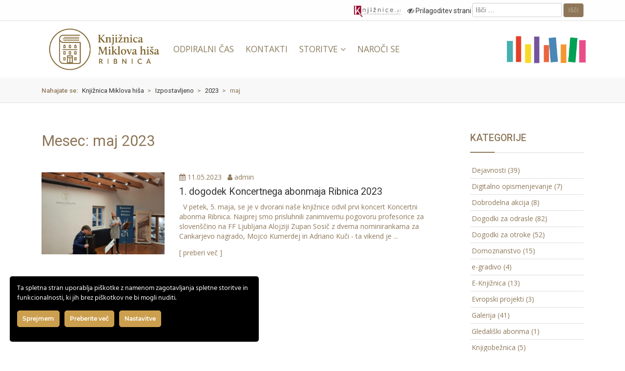

--- FILE ---
content_type: text/html; charset=UTF-8
request_url: https://miklovahisa.si/2023/05/
body_size: 15761
content:
<!doctype html>
<html lang="sl-SI">
<head>
	<meta charset="UTF-8">
	<meta name="viewport" content="width=device-width, initial-scale=1">
	<link rel="profile" href="https://gmpg.org/xfn/11">
	<title>maj 2023 &#8211; Knjižnica Miklova hiša</title>
<meta name='robots' content='max-image-preview:large' />
	<style>img:is([sizes="auto" i], [sizes^="auto," i]) { contain-intrinsic-size: 3000px 1500px }</style>
	<link rel='dns-prefetch' href='//maps.googleapis.com' />
<link rel='dns-prefetch' href='//maxcdn.bootstrapcdn.com' />
<link rel='dns-prefetch' href='//fonts.googleapis.com' />
<link rel="alternate" type="application/rss+xml" title="Knjižnica Miklova hiša &raquo; Vir" href="https://miklovahisa.si/feed/" />
<link rel="alternate" type="application/rss+xml" title="Knjižnica Miklova hiša &raquo; Vir komentarjev" href="https://miklovahisa.si/comments/feed/" />
		<style>
			.lazyload,
			.lazyloading {
				max-width: 100%;
			}
		</style>
		<script type="text/javascript">
/* <![CDATA[ */
window._wpemojiSettings = {"baseUrl":"https:\/\/s.w.org\/images\/core\/emoji\/16.0.1\/72x72\/","ext":".png","svgUrl":"https:\/\/s.w.org\/images\/core\/emoji\/16.0.1\/svg\/","svgExt":".svg","source":{"concatemoji":"https:\/\/miklovahisa.si\/wp-includes\/js\/wp-emoji-release.min.js?ver=6.8.3"}};
/*! This file is auto-generated */
!function(s,n){var o,i,e;function c(e){try{var t={supportTests:e,timestamp:(new Date).valueOf()};sessionStorage.setItem(o,JSON.stringify(t))}catch(e){}}function p(e,t,n){e.clearRect(0,0,e.canvas.width,e.canvas.height),e.fillText(t,0,0);var t=new Uint32Array(e.getImageData(0,0,e.canvas.width,e.canvas.height).data),a=(e.clearRect(0,0,e.canvas.width,e.canvas.height),e.fillText(n,0,0),new Uint32Array(e.getImageData(0,0,e.canvas.width,e.canvas.height).data));return t.every(function(e,t){return e===a[t]})}function u(e,t){e.clearRect(0,0,e.canvas.width,e.canvas.height),e.fillText(t,0,0);for(var n=e.getImageData(16,16,1,1),a=0;a<n.data.length;a++)if(0!==n.data[a])return!1;return!0}function f(e,t,n,a){switch(t){case"flag":return n(e,"\ud83c\udff3\ufe0f\u200d\u26a7\ufe0f","\ud83c\udff3\ufe0f\u200b\u26a7\ufe0f")?!1:!n(e,"\ud83c\udde8\ud83c\uddf6","\ud83c\udde8\u200b\ud83c\uddf6")&&!n(e,"\ud83c\udff4\udb40\udc67\udb40\udc62\udb40\udc65\udb40\udc6e\udb40\udc67\udb40\udc7f","\ud83c\udff4\u200b\udb40\udc67\u200b\udb40\udc62\u200b\udb40\udc65\u200b\udb40\udc6e\u200b\udb40\udc67\u200b\udb40\udc7f");case"emoji":return!a(e,"\ud83e\udedf")}return!1}function g(e,t,n,a){var r="undefined"!=typeof WorkerGlobalScope&&self instanceof WorkerGlobalScope?new OffscreenCanvas(300,150):s.createElement("canvas"),o=r.getContext("2d",{willReadFrequently:!0}),i=(o.textBaseline="top",o.font="600 32px Arial",{});return e.forEach(function(e){i[e]=t(o,e,n,a)}),i}function t(e){var t=s.createElement("script");t.src=e,t.defer=!0,s.head.appendChild(t)}"undefined"!=typeof Promise&&(o="wpEmojiSettingsSupports",i=["flag","emoji"],n.supports={everything:!0,everythingExceptFlag:!0},e=new Promise(function(e){s.addEventListener("DOMContentLoaded",e,{once:!0})}),new Promise(function(t){var n=function(){try{var e=JSON.parse(sessionStorage.getItem(o));if("object"==typeof e&&"number"==typeof e.timestamp&&(new Date).valueOf()<e.timestamp+604800&&"object"==typeof e.supportTests)return e.supportTests}catch(e){}return null}();if(!n){if("undefined"!=typeof Worker&&"undefined"!=typeof OffscreenCanvas&&"undefined"!=typeof URL&&URL.createObjectURL&&"undefined"!=typeof Blob)try{var e="postMessage("+g.toString()+"("+[JSON.stringify(i),f.toString(),p.toString(),u.toString()].join(",")+"));",a=new Blob([e],{type:"text/javascript"}),r=new Worker(URL.createObjectURL(a),{name:"wpTestEmojiSupports"});return void(r.onmessage=function(e){c(n=e.data),r.terminate(),t(n)})}catch(e){}c(n=g(i,f,p,u))}t(n)}).then(function(e){for(var t in e)n.supports[t]=e[t],n.supports.everything=n.supports.everything&&n.supports[t],"flag"!==t&&(n.supports.everythingExceptFlag=n.supports.everythingExceptFlag&&n.supports[t]);n.supports.everythingExceptFlag=n.supports.everythingExceptFlag&&!n.supports.flag,n.DOMReady=!1,n.readyCallback=function(){n.DOMReady=!0}}).then(function(){return e}).then(function(){var e;n.supports.everything||(n.readyCallback(),(e=n.source||{}).concatemoji?t(e.concatemoji):e.wpemoji&&e.twemoji&&(t(e.twemoji),t(e.wpemoji)))}))}((window,document),window._wpemojiSettings);
/* ]]> */
</script>
<link rel='stylesheet' id='ct-ultimate-gdpr-cookie-popup-css' href='https://miklovahisa.si/wp-content/plugins/ct-ultimate-gdpr/assets/css/cookie-popup.min.css?ver=6.8.3' type='text/css' media='all' />
<link rel='stylesheet' id='ct-ultimate-gdpr-custom-fonts-css' href='https://miklovahisa.si/wp-content/plugins/ct-ultimate-gdpr/assets/css/fonts/fonts.css?ver=6.8.3' type='text/css' media='all' />
<link rel='stylesheet' id='dashicons-css' href='https://miklovahisa.si/wp-includes/css/dashicons.min.css?ver=6.8.3' type='text/css' media='all' />
<style id='wp-emoji-styles-inline-css' type='text/css'>

	img.wp-smiley, img.emoji {
		display: inline !important;
		border: none !important;
		box-shadow: none !important;
		height: 1em !important;
		width: 1em !important;
		margin: 0 0.07em !important;
		vertical-align: -0.1em !important;
		background: none !important;
		padding: 0 !important;
	}
</style>
<style id='classic-theme-styles-inline-css' type='text/css'>
/*! This file is auto-generated */
.wp-block-button__link{color:#fff;background-color:#32373c;border-radius:9999px;box-shadow:none;text-decoration:none;padding:calc(.667em + 2px) calc(1.333em + 2px);font-size:1.125em}.wp-block-file__button{background:#32373c;color:#fff;text-decoration:none}
</style>
<style id='global-styles-inline-css' type='text/css'>
:root{--wp--preset--aspect-ratio--square: 1;--wp--preset--aspect-ratio--4-3: 4/3;--wp--preset--aspect-ratio--3-4: 3/4;--wp--preset--aspect-ratio--3-2: 3/2;--wp--preset--aspect-ratio--2-3: 2/3;--wp--preset--aspect-ratio--16-9: 16/9;--wp--preset--aspect-ratio--9-16: 9/16;--wp--preset--color--black: #000000;--wp--preset--color--cyan-bluish-gray: #abb8c3;--wp--preset--color--white: #ffffff;--wp--preset--color--pale-pink: #f78da7;--wp--preset--color--vivid-red: #cf2e2e;--wp--preset--color--luminous-vivid-orange: #ff6900;--wp--preset--color--luminous-vivid-amber: #fcb900;--wp--preset--color--light-green-cyan: #7bdcb5;--wp--preset--color--vivid-green-cyan: #00d084;--wp--preset--color--pale-cyan-blue: #8ed1fc;--wp--preset--color--vivid-cyan-blue: #0693e3;--wp--preset--color--vivid-purple: #9b51e0;--wp--preset--gradient--vivid-cyan-blue-to-vivid-purple: linear-gradient(135deg,rgba(6,147,227,1) 0%,rgb(155,81,224) 100%);--wp--preset--gradient--light-green-cyan-to-vivid-green-cyan: linear-gradient(135deg,rgb(122,220,180) 0%,rgb(0,208,130) 100%);--wp--preset--gradient--luminous-vivid-amber-to-luminous-vivid-orange: linear-gradient(135deg,rgba(252,185,0,1) 0%,rgba(255,105,0,1) 100%);--wp--preset--gradient--luminous-vivid-orange-to-vivid-red: linear-gradient(135deg,rgba(255,105,0,1) 0%,rgb(207,46,46) 100%);--wp--preset--gradient--very-light-gray-to-cyan-bluish-gray: linear-gradient(135deg,rgb(238,238,238) 0%,rgb(169,184,195) 100%);--wp--preset--gradient--cool-to-warm-spectrum: linear-gradient(135deg,rgb(74,234,220) 0%,rgb(151,120,209) 20%,rgb(207,42,186) 40%,rgb(238,44,130) 60%,rgb(251,105,98) 80%,rgb(254,248,76) 100%);--wp--preset--gradient--blush-light-purple: linear-gradient(135deg,rgb(255,206,236) 0%,rgb(152,150,240) 100%);--wp--preset--gradient--blush-bordeaux: linear-gradient(135deg,rgb(254,205,165) 0%,rgb(254,45,45) 50%,rgb(107,0,62) 100%);--wp--preset--gradient--luminous-dusk: linear-gradient(135deg,rgb(255,203,112) 0%,rgb(199,81,192) 50%,rgb(65,88,208) 100%);--wp--preset--gradient--pale-ocean: linear-gradient(135deg,rgb(255,245,203) 0%,rgb(182,227,212) 50%,rgb(51,167,181) 100%);--wp--preset--gradient--electric-grass: linear-gradient(135deg,rgb(202,248,128) 0%,rgb(113,206,126) 100%);--wp--preset--gradient--midnight: linear-gradient(135deg,rgb(2,3,129) 0%,rgb(40,116,252) 100%);--wp--preset--font-size--small: 13px;--wp--preset--font-size--medium: 20px;--wp--preset--font-size--large: 36px;--wp--preset--font-size--x-large: 42px;--wp--preset--spacing--20: 0.44rem;--wp--preset--spacing--30: 0.67rem;--wp--preset--spacing--40: 1rem;--wp--preset--spacing--50: 1.5rem;--wp--preset--spacing--60: 2.25rem;--wp--preset--spacing--70: 3.38rem;--wp--preset--spacing--80: 5.06rem;--wp--preset--shadow--natural: 6px 6px 9px rgba(0, 0, 0, 0.2);--wp--preset--shadow--deep: 12px 12px 50px rgba(0, 0, 0, 0.4);--wp--preset--shadow--sharp: 6px 6px 0px rgba(0, 0, 0, 0.2);--wp--preset--shadow--outlined: 6px 6px 0px -3px rgba(255, 255, 255, 1), 6px 6px rgba(0, 0, 0, 1);--wp--preset--shadow--crisp: 6px 6px 0px rgba(0, 0, 0, 1);}:where(.is-layout-flex){gap: 0.5em;}:where(.is-layout-grid){gap: 0.5em;}body .is-layout-flex{display: flex;}.is-layout-flex{flex-wrap: wrap;align-items: center;}.is-layout-flex > :is(*, div){margin: 0;}body .is-layout-grid{display: grid;}.is-layout-grid > :is(*, div){margin: 0;}:where(.wp-block-columns.is-layout-flex){gap: 2em;}:where(.wp-block-columns.is-layout-grid){gap: 2em;}:where(.wp-block-post-template.is-layout-flex){gap: 1.25em;}:where(.wp-block-post-template.is-layout-grid){gap: 1.25em;}.has-black-color{color: var(--wp--preset--color--black) !important;}.has-cyan-bluish-gray-color{color: var(--wp--preset--color--cyan-bluish-gray) !important;}.has-white-color{color: var(--wp--preset--color--white) !important;}.has-pale-pink-color{color: var(--wp--preset--color--pale-pink) !important;}.has-vivid-red-color{color: var(--wp--preset--color--vivid-red) !important;}.has-luminous-vivid-orange-color{color: var(--wp--preset--color--luminous-vivid-orange) !important;}.has-luminous-vivid-amber-color{color: var(--wp--preset--color--luminous-vivid-amber) !important;}.has-light-green-cyan-color{color: var(--wp--preset--color--light-green-cyan) !important;}.has-vivid-green-cyan-color{color: var(--wp--preset--color--vivid-green-cyan) !important;}.has-pale-cyan-blue-color{color: var(--wp--preset--color--pale-cyan-blue) !important;}.has-vivid-cyan-blue-color{color: var(--wp--preset--color--vivid-cyan-blue) !important;}.has-vivid-purple-color{color: var(--wp--preset--color--vivid-purple) !important;}.has-black-background-color{background-color: var(--wp--preset--color--black) !important;}.has-cyan-bluish-gray-background-color{background-color: var(--wp--preset--color--cyan-bluish-gray) !important;}.has-white-background-color{background-color: var(--wp--preset--color--white) !important;}.has-pale-pink-background-color{background-color: var(--wp--preset--color--pale-pink) !important;}.has-vivid-red-background-color{background-color: var(--wp--preset--color--vivid-red) !important;}.has-luminous-vivid-orange-background-color{background-color: var(--wp--preset--color--luminous-vivid-orange) !important;}.has-luminous-vivid-amber-background-color{background-color: var(--wp--preset--color--luminous-vivid-amber) !important;}.has-light-green-cyan-background-color{background-color: var(--wp--preset--color--light-green-cyan) !important;}.has-vivid-green-cyan-background-color{background-color: var(--wp--preset--color--vivid-green-cyan) !important;}.has-pale-cyan-blue-background-color{background-color: var(--wp--preset--color--pale-cyan-blue) !important;}.has-vivid-cyan-blue-background-color{background-color: var(--wp--preset--color--vivid-cyan-blue) !important;}.has-vivid-purple-background-color{background-color: var(--wp--preset--color--vivid-purple) !important;}.has-black-border-color{border-color: var(--wp--preset--color--black) !important;}.has-cyan-bluish-gray-border-color{border-color: var(--wp--preset--color--cyan-bluish-gray) !important;}.has-white-border-color{border-color: var(--wp--preset--color--white) !important;}.has-pale-pink-border-color{border-color: var(--wp--preset--color--pale-pink) !important;}.has-vivid-red-border-color{border-color: var(--wp--preset--color--vivid-red) !important;}.has-luminous-vivid-orange-border-color{border-color: var(--wp--preset--color--luminous-vivid-orange) !important;}.has-luminous-vivid-amber-border-color{border-color: var(--wp--preset--color--luminous-vivid-amber) !important;}.has-light-green-cyan-border-color{border-color: var(--wp--preset--color--light-green-cyan) !important;}.has-vivid-green-cyan-border-color{border-color: var(--wp--preset--color--vivid-green-cyan) !important;}.has-pale-cyan-blue-border-color{border-color: var(--wp--preset--color--pale-cyan-blue) !important;}.has-vivid-cyan-blue-border-color{border-color: var(--wp--preset--color--vivid-cyan-blue) !important;}.has-vivid-purple-border-color{border-color: var(--wp--preset--color--vivid-purple) !important;}.has-vivid-cyan-blue-to-vivid-purple-gradient-background{background: var(--wp--preset--gradient--vivid-cyan-blue-to-vivid-purple) !important;}.has-light-green-cyan-to-vivid-green-cyan-gradient-background{background: var(--wp--preset--gradient--light-green-cyan-to-vivid-green-cyan) !important;}.has-luminous-vivid-amber-to-luminous-vivid-orange-gradient-background{background: var(--wp--preset--gradient--luminous-vivid-amber-to-luminous-vivid-orange) !important;}.has-luminous-vivid-orange-to-vivid-red-gradient-background{background: var(--wp--preset--gradient--luminous-vivid-orange-to-vivid-red) !important;}.has-very-light-gray-to-cyan-bluish-gray-gradient-background{background: var(--wp--preset--gradient--very-light-gray-to-cyan-bluish-gray) !important;}.has-cool-to-warm-spectrum-gradient-background{background: var(--wp--preset--gradient--cool-to-warm-spectrum) !important;}.has-blush-light-purple-gradient-background{background: var(--wp--preset--gradient--blush-light-purple) !important;}.has-blush-bordeaux-gradient-background{background: var(--wp--preset--gradient--blush-bordeaux) !important;}.has-luminous-dusk-gradient-background{background: var(--wp--preset--gradient--luminous-dusk) !important;}.has-pale-ocean-gradient-background{background: var(--wp--preset--gradient--pale-ocean) !important;}.has-electric-grass-gradient-background{background: var(--wp--preset--gradient--electric-grass) !important;}.has-midnight-gradient-background{background: var(--wp--preset--gradient--midnight) !important;}.has-small-font-size{font-size: var(--wp--preset--font-size--small) !important;}.has-medium-font-size{font-size: var(--wp--preset--font-size--medium) !important;}.has-large-font-size{font-size: var(--wp--preset--font-size--large) !important;}.has-x-large-font-size{font-size: var(--wp--preset--font-size--x-large) !important;}
:where(.wp-block-post-template.is-layout-flex){gap: 1.25em;}:where(.wp-block-post-template.is-layout-grid){gap: 1.25em;}
:where(.wp-block-columns.is-layout-flex){gap: 2em;}:where(.wp-block-columns.is-layout-grid){gap: 2em;}
:root :where(.wp-block-pullquote){font-size: 1.5em;line-height: 1.6;}
</style>
<link rel='stylesheet' id='mpfe_front_style-css' href='https://miklovahisa.si/wp-content/plugins/music-player-for-elementor/css/mpfe-front-style.css?ver=2.4.9' type='text/css' media='all' />
<link rel='stylesheet' id='font-awesome-5.15.1-css' href='https://miklovahisa.si/wp-content/plugins/music-player-for-elementor/assets/fontawesome-free-5.15.1/css/all.min.css?ver=5.15.1' type='text/css' media='all' />
<link rel='stylesheet' id='swp-icomoon-beatport-css' href='https://miklovahisa.si/wp-content/plugins/music-player-for-elementor/assets/swp-icomoon-beatport/style.css?ver=2.4.9' type='text/css' media='all' />
<link rel='stylesheet' id='advanced-page-visit-counter-css' href='https://miklovahisa.si/wp-content/plugins/advanced-page-visit-counter/public/css/advanced-page-visit-counter-public.css?ver=6.4.2.3' type='text/css' media='all' />
<link rel='stylesheet' id='child-theme-generator-css' href='https://miklovahisa.si/wp-content/plugins/child-theme-generator/public/css/child-theme-generator-public.css?ver=1.0.0' type='text/css' media='all' />
<link rel='stylesheet' id='ct-ultimate-gdpr-css' href='https://miklovahisa.si/wp-content/plugins/ct-ultimate-gdpr/assets/css/style.min.css?ver=5.3.9' type='text/css' media='all' />
<link rel='stylesheet' id='ct-ultimate-gdpr-font-awesome-css' href='https://miklovahisa.si/wp-content/plugins/ct-ultimate-gdpr/assets/css/fonts/font-awesome/css/font-awesome.min.css?ver=6.8.3' type='text/css' media='all' />
<link rel='stylesheet' id='zabuto-calendar-css-css' href='https://miklovahisa.si/wp-content/plugins/knjiznice-dogodki//css/zabuto-calendar.css?ver=1.0' type='text/css' media='all' />
<link rel='stylesheet' id='wp-polls-css' href='https://miklovahisa.si/wp-content/plugins/wp-polls/polls-css.css?ver=2.77.3' type='text/css' media='all' />
<style id='wp-polls-inline-css' type='text/css'>
.wp-polls .pollbar {
	margin: 1px;
	font-size: 6px;
	line-height: 8px;
	height: 8px;
	background-image: url('https://miklovahisa.si/wp-content/plugins/wp-polls/images/default/pollbg.gif');
	border: 1px solid #c8c8c8;
}

</style>
<link rel='stylesheet' id='cff-css' href='https://miklovahisa.si/wp-content/plugins/custom-facebook-feed/assets/css/cff-style.min.css?ver=4.3.4' type='text/css' media='all' />
<link rel='stylesheet' id='sb-font-awesome-css' href='https://maxcdn.bootstrapcdn.com/font-awesome/4.7.0/css/font-awesome.min.css?ver=6.8.3' type='text/css' media='all' />
<link rel='stylesheet' id='parente2-style-css' href='https://miklovahisa.si/wp-content/themes/knjiznice/style.css?ver=6.8.3' type='text/css' media='all' />
<link rel='stylesheet' id='childe2-style-css' href='https://miklovahisa.si/wp-content/themes/KnjinicaMiklovahia/style.css?ver=6.8.3' type='text/css' media='all' />
<link rel='stylesheet' id='bootstrap-style-css' href='https://miklovahisa.si/wp-content/themes/knjiznice/bootstrap/css/bootstrap.min.css?ver=1.0' type='text/css' media='all' />
<link rel='stylesheet' id='fonts-roboto-css' href='https://fonts.googleapis.com/css?family=Roboto%3A300%2C300i%2C400%2C400i%2C500%2C500i%2C700%2C700i&#038;display=swap&#038;subset=latin-ext&#038;ver=1.0' type='text/css' media='all' />
<link rel='stylesheet' id='fonts-opensans-css' href='https://fonts.googleapis.com/css?family=Open+Sans%3A400%2C400i%2C600%2C600i%2C700%2C700i&#038;display=swap&#038;subset=latin-ext&#038;ver=1.0' type='text/css' media='all' />
<link rel='stylesheet' id='fonts-oswald-css' href='https://fonts.googleapis.com/css?family=Oswald%3A300%2C400%2C500%2C600&#038;display=swap&#038;subset=latin-ext&#038;ver=1.0' type='text/css' media='all' />
<link rel='stylesheet' id='fonts-quicksand-css' href='https://fonts.googleapis.com/css?family=Quicksand%3A400%2C500%2C600&#038;display=swap&#038;subset=latin-ext&#038;ver=1.0' type='text/css' media='all' />
<link rel='stylesheet' id='fonts-awesome-css' href='https://miklovahisa.si/wp-content/themes/knjiznice/css/font-awesome.min.css?ver=1.0' type='text/css' media='all' />
<link rel='stylesheet' id='knjiznice-style-css' href='https://miklovahisa.si/wp-content/themes/knjiznice/style.css?ver=6.8.3' type='text/css' media='all' />
<link rel='stylesheet' id='knjiznice-style-template-css' href='https://miklovahisa.si/wp-content/themes/knjiznice/css/template.css?ver=2.2' type='text/css' media='all' />
<link rel='stylesheet' id='ct-ultimate-gdpr-jquery-ui-css' href='https://miklovahisa.si/wp-content/plugins/ct-ultimate-gdpr/assets/css/jquery-ui.min.css?ver=6.8.3' type='text/css' media='all' />
<script type="text/javascript" src="https://miklovahisa.si/wp-includes/js/jquery/jquery.min.js?ver=3.7.1" id="jquery-core-js"></script>
<script type="text/javascript" src="https://miklovahisa.si/wp-includes/js/jquery/jquery-migrate.min.js?ver=3.4.1" id="jquery-migrate-js"></script>
<script type="text/javascript" src="https://miklovahisa.si/wp-content/plugins/ct-ultimate-gdpr/assets/js/service-facebook-pixel.js?ver=6.8.3" id="ct-ultimate-gdpr-service-facebook-pixel-js"></script>
<script type="text/javascript" id="advanced-page-visit-counter-js-extra">
/* <![CDATA[ */
var apvc_rest = {"ap_rest_url":"https:\/\/miklovahisa.si\/wp-json\/","wp_rest":"ecd426a485","ap_cpt":"post"};
/* ]]> */
</script>
<script type="text/javascript" src="https://miklovahisa.si/wp-content/plugins/advanced-page-visit-counter/public/js/advanced-page-visit-counter-public.js?ver=6.4.2.3" id="advanced-page-visit-counter-js"></script>
<script type="text/javascript" src="https://miklovahisa.si/wp-content/plugins/child-theme-generator/public/js/child-theme-generator-public.js?ver=1.0.0" id="child-theme-generator-js"></script>
<script type="text/javascript" src="https://miklovahisa.si/wp-content/plugins/knjiznice-dogodki//js/zabuto-calendar.js?ver=1.0" id="zabuto-calendar-js-js"></script>
<script type="text/javascript" src="https://miklovahisa.si/wp-content/plugins/knjiznice-enote/js/script.js?ver=1.1.0" id="knjiznice-enote-js-js"></script>
<script type="text/javascript" src="https://miklovahisa.si/wp-content/themes/knjiznice/bootstrap/js/bootstrap.bundle.min.js?ver=1.0" id="bootstrap-js-js"></script>
<script type="text/javascript" src="https://maps.googleapis.com/maps/api/js?key=AIzaSyAleyxl2C3Rnk6yL8KFIAqL1m2sjrrKRbw&amp;libraries=places&amp;language=sl_SI&amp;ver=6.8.3" id="knjiznice-gmaps-js"></script>
<script type="text/javascript" src="https://miklovahisa.si/wp-content/themes/knjiznice/js/script.js?ver=2.2" id="custom-script-js-js"></script>
<script type="text/javascript" id="ct-ultimate-gdpr-cookie-list-js-extra">
/* <![CDATA[ */
var ct_ultimate_gdpr_cookie_list = {"list":[{"cookie_name":"woocommerce_*, wp_woocommerce_*, wc_cart_hash_*, wc_fragments_*","cookie_type_label":"Nujni pi\u0161kotki","first_or_third_party":"Third party","can_be_blocked":"1","session_or_persistent":"Persistent","expiry_time":"","purpose":""},{"cookie_name":"wordpress_sec_415e5910b6fc5c13cd8232c8814b30cd","cookie_type_label":"Nujni pi\u0161kotki","first_or_third_party":"Third party","can_be_blocked":"1","session_or_persistent":"Session","expiry_time":"","purpose":""},{"cookie_name":"_http_accept:image\/webp","cookie_type_label":"Nujni pi\u0161kotki","first_or_third_party":"Third party","can_be_blocked":"1","session_or_persistent":"Session","expiry_time":"","purpose":""},{"cookie_name":"wordpress_logged_in_415e5910b6fc5c13cd8232c8814b30cd","cookie_type_label":"Nujni pi\u0161kotki","first_or_third_party":"Third party","can_be_blocked":"1","session_or_persistent":"Session","expiry_time":"","purpose":""},{"cookie_name":"PH_HPXY_CHECK","cookie_type_label":"Nujni pi\u0161kotki","first_or_third_party":"Third party","can_be_blocked":"1","session_or_persistent":"Session","expiry_time":"","purpose":""},{"cookie_name":"_ga_G9NL6112B4","cookie_type_label":"Nujni pi\u0161kotki","first_or_third_party":"Third party","can_be_blocked":"1","session_or_persistent":"Persistent","expiry_time":"1726513048","purpose":""},{"cookie_name":"__utma, __utmb, __utmc, __utmt, __utmz, _ga, _gat, _gid","cookie_type_label":"Analiti\u010dni pi\u0161kotki","first_or_third_party":"Third party","can_be_blocked":"1","session_or_persistent":"Persistent","expiry_time":"","purpose":""},{"cookie_name":"_gat_gtag_UA_53500201_51","cookie_type_label":"Nujni pi\u0161kotki","first_or_third_party":"Third party","can_be_blocked":"1","session_or_persistent":"Persistent","expiry_time":"1663441108","purpose":""},{"cookie_name":"_gcl_au","cookie_type_label":"Nujni pi\u0161kotki","first_or_third_party":"Third party","can_be_blocked":"1","session_or_persistent":"Persistent","expiry_time":"1672735026","purpose":""},{"cookie_name":"_fbp","cookie_type_label":"Nujni pi\u0161kotki","first_or_third_party":"Third party","can_be_blocked":"1","session_or_persistent":"Persistent","expiry_time":"1672735027","purpose":""},{"cookie_name":"__gads, DSID, IDE, SAPISID, HSID, test_cookie","cookie_type_label":"Ogla\u0161evalski pi\u0161kotki","first_or_third_party":"Third party","can_be_blocked":"1","session_or_persistent":"Persistent","expiry_time":"","purpose":""},{"cookie_name":"m","cookie_type_label":"Nujni pi\u0161kotki","first_or_third_party":"Third party","can_be_blocked":"","session_or_persistent":"Persistent","expiry_time":"1728031094.1892","purpose":""},{"cookie_name":"__stripe_mid","cookie_type_label":"Nujni pi\u0161kotki","first_or_third_party":"Third party","can_be_blocked":"","session_or_persistent":"Persistent","expiry_time":"1696495094","purpose":""},{"cookie_name":"__stripe_sid","cookie_type_label":"Nujni pi\u0161kotki","first_or_third_party":"Third party","can_be_blocked":"","session_or_persistent":"Persistent","expiry_time":"1664960894","purpose":""},{"cookie_name":"__gads, DSID, IDE, test_cookie","cookie_type_label":"Ogla\u0161evalski pi\u0161kotki","first_or_third_party":"Third party","can_be_blocked":"1","session_or_persistent":"Persistent","expiry_time":"","purpose":""},{"cookie_name":"APISID, CONSENT, GPS, HSID, LOGIN_INFO, PREF, SAPISID, SID, SSID, VISITOR_INFO1_LIVE, YSC","cookie_type_label":"Funkcionalni pi\u0161kotki","first_or_third_party":"Third party","can_be_blocked":"1","session_or_persistent":"Persistent","expiry_time":"","purpose":""},{"cookie_name":"__utma, __utmb, __utmc, __utmt, __utmz, _ga, _gat, _gid","cookie_type_label":"Analiti\u010dni pi\u0161kotki","first_or_third_party":"Third party","can_be_blocked":"1","session_or_persistent":"Persistent","expiry_time":"","purpose":""},{"cookie_name":"_ga_Z9PGPV3GNW","cookie_type_label":"Nujni pi\u0161kotki","first_or_third_party":"Third party","can_be_blocked":"","session_or_persistent":"Persistent","expiry_time":"1695313795","purpose":""}]};
/* ]]> */
</script>
<script type="text/javascript" src="https://miklovahisa.si/wp-content/plugins/ct-ultimate-gdpr/assets/js/cookie-list.js?ver=5.3.9" id="ct-ultimate-gdpr-cookie-list-js"></script>
<script type="text/javascript" src="https://miklovahisa.si/wp-content/plugins/ct-ultimate-gdpr/assets/js/shortcode-block-cookie.js?ver=5.3.9" id="ct-ultimate-gdpr-shortcode-block-cookie-js"></script>
<link rel="https://api.w.org/" href="https://miklovahisa.si/wp-json/" /><link rel="EditURI" type="application/rsd+xml" title="RSD" href="https://miklovahisa.si/xmlrpc.php?rsd" />
<meta name="generator" content="WordPress 6.8.3" />
		<script>
			document.documentElement.className = document.documentElement.className.replace('no-js', 'js');
		</script>
				<style>
			.no-js img.lazyload {
				display: none;
			}

			figure.wp-block-image img.lazyloading {
				min-width: 150px;
			}

			.lazyload,
			.lazyloading {
				--smush-placeholder-width: 100px;
				--smush-placeholder-aspect-ratio: 1/1;
				width: var(--smush-image-width, var(--smush-placeholder-width)) !important;
				aspect-ratio: var(--smush-image-aspect-ratio, var(--smush-placeholder-aspect-ratio)) !important;
			}

						.lazyload, .lazyloading {
				opacity: 0;
			}

			.lazyloaded {
				opacity: 1;
				transition: opacity 400ms;
				transition-delay: 0ms;
			}

					</style>
		<style type="text/css">		a, a:focus, a:link, a:visited {color: #8e7759;}
		.navigation-container-mobile a, .navigation-container-mobile a:focus, .navigation-container-mobile a:link, .navigation-container-mobile a:visited {color: white;}		
		.btn-primary {background-color: #8e7759; border-color:#8e7759; }

		footer .footer-top {background-color: #8e7759;}				.table .thead-dark th {background-color: #8e7759; border-color: #8e7759;}		
		/*ul#menu-main a:hover {background:#8e7759;}*/
		/*ul#menu-main a:hover {color:#8e7759;}*/
		.navigation-container {background:#8e7759;} 
		/*ul#menu-main li.current-menu-item > a, ul#menu-main li.current-menu-parent > a {background:#8e7759;}*/
		/* ul#menu-main li.current-menu-item > a, ul#menu-main li.current-menu-parent > a {color:#8e7759;} */
		ul#menu-main ul li > a:hover, ul#menu-main ul li.current-menu-item > a, ul#menu-main ul li.current-menu-parent > a  {color:#8e7759;}
		button,input[type="button"],input[type="reset"],input[type="submit"] {background:#8e7759;}
		aside h2::after {background:#8e7759;}
		/*aside h2 {background:#8e7759;}*/
		/*.archive .entry-meta .entry-meta-inner {background:#8e7759;}*/
		/*.archive .entry-meta, .blog .entry-image {border-color:#8e7759;}*/
		.articles article .container-fluid > .row > div:first-child {border-color:#8e7759;}
		.knjiznice-ikone-home .elementor-icon-box-wrapper:hover .elementor-icon, .knjiznice-ikone-home .elementor-icon-box-wrapper:hover .elementor-icon-box-title {color:#8e7759;}
		.knjiznice-ikone-home .elementor-icon-box-wrapper:hover .elementor-icon {border-color:#8e7759 !important;}
		#dogodki-home .entry-meta .entry-meta-inner {border-color:#8e7759 !important;}
		div.zabuto_calendar .table tr td.event div.day, div.zabuto_calendar ul.legend li.event {background-color:#8e7759 !important;}
		.widget_knjiznice_widget_kategorijedogodkov ul li.current a, .widget_knjiznice_widget_zvrstiknjig ul li.current a  {color:#8e7759; }
		a:focus {outline-color:#8e7759; }
		#secondary .menu li > a:hover, #secondary .menu .current-menu-item > a {color:#8e7759; }
		.logo-search-container {border-color:#8e7759; }
		.single-enote .openhours.active table .istoday td {background-color: #8e7759;}
		.wp-polls .Buttons {background-color: #8e7759;}
		.content-main h1 {color: #8e7759;}
		footer .menu li a:hover, footer table.footer-table a:hover {color: #8e7759 !important;}
		aside ul a:hover, aside ol a:hover {color: #8e7759 !important;}
		
			body {color: #8e7759;}
		aside ul a, aside ol a, aside ul a:link, aside ol a:link, aside ul a:focus, aside ol a:focus, aside ul a:visited, aside ol a:visited {color: #8e7759;}
		footer .menu {color: #8e7759;}
		footer .menu li a, footer .menu li a:link, footer .menu li a:focus, footer .menu li a:visited {color: #8e7759;}
		footer table.footer-table a, footer table.footer-table a:link, footer table.footer-table a:focus, footer table.footer-table a:visited {color: #8e7759;}

			main header, main header a, main header a:link, main header a:focus, main header a:visited {color: #b7b198;}
		/*ul#menu-main a:hover {color:#b7b198;}*/
		/*ul#menu-main ul a:hover, ul#menu-main ul li.current-menu-item a, ul#menu-main ul li.current-menu-parent a  {color:#8e7759;}*/
		button,input[type="button"],input[type="reset"],input[type="submit"] {color:#b7b198;}
		/*aside h2 {color:#b7b198;}*/
		/*.archive .entry-meta .entry-meta-inner {color:#b7b198;}*/
		div.zabuto_calendar .table tr td.event div.day, div.zabuto_calendar ul.legend li.event {color:#b7b198 !important;}
		.single-enote .openhours.active table .istoday td {color: #b7b198;}
		.wp-polls .Buttons {color: #b7b198;}
	</style><meta name="generator" content="Elementor 3.29.2; features: additional_custom_breakpoints, e_local_google_fonts; settings: css_print_method-external, google_font-enabled, font_display-auto">
			<style>
				.e-con.e-parent:nth-of-type(n+4):not(.e-lazyloaded):not(.e-no-lazyload),
				.e-con.e-parent:nth-of-type(n+4):not(.e-lazyloaded):not(.e-no-lazyload) * {
					background-image: none !important;
				}
				@media screen and (max-height: 1024px) {
					.e-con.e-parent:nth-of-type(n+3):not(.e-lazyloaded):not(.e-no-lazyload),
					.e-con.e-parent:nth-of-type(n+3):not(.e-lazyloaded):not(.e-no-lazyload) * {
						background-image: none !important;
					}
				}
				@media screen and (max-height: 640px) {
					.e-con.e-parent:nth-of-type(n+2):not(.e-lazyloaded):not(.e-no-lazyload),
					.e-con.e-parent:nth-of-type(n+2):not(.e-lazyloaded):not(.e-no-lazyload) * {
						background-image: none !important;
					}
				}
			</style>
					<style type="text/css">
					.site-title,
			.site-description {
				position: absolute;
				clip: rect(1px, 1px, 1px, 1px);
			}
				</style>
		<link rel="icon" href="https://miklovahisa.si/wp-content/uploads/2020/12/cropped-KMH_logo_ikona_transparent-1-32x32.png" sizes="32x32" />
<link rel="icon" href="https://miklovahisa.si/wp-content/uploads/2020/12/cropped-KMH_logo_ikona_transparent-1-192x192.png" sizes="192x192" />
<link rel="apple-touch-icon" href="https://miklovahisa.si/wp-content/uploads/2020/12/cropped-KMH_logo_ikona_transparent-1-180x180.png" />
<meta name="msapplication-TileImage" content="https://miklovahisa.si/wp-content/uploads/2020/12/cropped-KMH_logo_ikona_transparent-1-270x270.png" />
		<style type="text/css" id="wp-custom-css">
			@media only screen and (min-width: 992px) {
.menu-glavni-meni-container {float:left;}
ul#menu-main a, ul#menu-main a:link, ul#menu-main a:focus, ul#menu-main a:visited {color: #000;}
.main-navigation {width:75%;}
.knjige-glava {float:right;}
.logo-search-container {padding:0px;}
ul#menu-main > li {margin: 0 0 0 20px;}
ul#menu-main > li > a {
    line-height: 4.6em;
}
	#toolbar-top .accessebility a {
    margin-left: 0px;
    margin-top: 5px;
}
	div.search-container {display:none!important;}
	#toolbar-top .tools {
    padding: 0.4em 0 0;
}
}
/* Mobilne naprave */
@media only screen and (max-width: 991px) {
	.knjige-glava, .main-navigation {display:none;}
	.logo-search-container {
    padding: 0px 0;
}
	.navigation-container-mobile ul {list-style:none;}

}
/* Povsod */
a:focus {
    outline: none!important;
}
.search-submit, .search-field {border-radius: 4px 4px 4px 4px;}
input.search-submit {padding:5px 10px;}
ul#menu-main a {font-family:"Open Sans", Arial, sans-serif; color:#8e7e61!important; font-weight:300;}
	.search-form,#search {width:230px; float:right;}

/*.breadcrumbs {display:none;}
header {border-bottom: 1px solid #ddd;}*/
:focus {border:1px solid red;}		</style>
		</head>


<body data-rsssl=1 class="archive date wp-custom-logo wp-theme-knjiznice wp-child-theme-KnjinicaMiklovahia metaslider-plugin hfeed no-sidebar elementor-default elementor-kit-2117">
<div id="page" class="site">
<a class="skip-link screen-reader-text" href="#primary" aria-label="Skok na glavno vsebino">Skok na glavno vsebino</a>
			
	<div id="toolbar-top" class="d-none d-lg-block">
		
		<div class="accessibility-content">
			<div class="container">
				<div class="row">
					<div class="col-12"><h2>Nastavitve za uporabnike s posebnimi potrebami</h2></div>
					<div class="col-md-4">  
						<h3>Barvna tema</h3>							
						<div id="barvneTemeWrapper" aria-label="Barvna tema">	
							<a href="" class="default_theme" theme="0" aria-label="Privzete barve"><i class="fa fa-check" aria-hidden="true"></i>&nbsp;&nbsp;Privzete barve</a>									
							<a href="" class="black_on_white_theme" theme="1">Črn tekst na beli podlagi</a>									
							<a href="" class="white_on_black_theme" theme="2">Bel tekst na črni podlagi</a>									
							<a href="" class="yellow_on_blue_theme" theme="3">Rumen tekst na modri podlagi</a>									
							<a href="" class="black_on_beige_theme" theme="4">Črn tekst na bež podlagi</a>									
							<a href="" class="green_on_black_theme" theme="5">Zelen tekst na črni podlagi</a>								
						</div>						 
					</div>	
					<div class="col-md-4">       								
						<h3>Pisava</h3>
						<div id="fontWrapper" aria-label="Tip pisave">
							<a href="" class="font_default" fontstyle="0"><i class="fa fa-check" aria-hidden="true"></i>&nbsp;&nbsp;Privzeto (Roboto + Open Sans)</a>
							<a href="" class="font_od" fontstyle="1">Open Dyslexic</a>
							<a href="" class="font_arial" fontstyle="2">Arial</a>
							<a href="" class="font_tnr" fontstyle="3">Times New Roman</a>
							<a href="" class="font_tahoma" fontstyle="4">Tahoma</a>
							<a href="" class="font_verdana" fontstyle="5">Verdana</a>
						</div>
					</div>	
					<div class="col-md-4">       								
						<h3>Velikost</h3>
						<div id="sizeWrapper" aria-label="Povečava teksta">
							<a href="" fontsize="0" aria-label="sto odstotkov"><i class="fa fa-check" aria-hidden="true"></i>&nbsp;&nbsp;100%</a>
							<a href="" fontsize="1" aria-label="sto petindvajset odstotkov">125%</a>
							<a href="" fontsize="2" aria-label="sto petdeset odstotkov">150%</a>
							<a href="" fontsize="3" aria-label="dvesto odstotkov">200%</a>
						</div>
						<div id="cursorWrapper">
							<div><input name="cursorsize" type="radio" value="0" id="cursor0" checked> <label for="cursor0"><img data-src="/wp-content/themes/knjiznice/cursor/cursor-default.png" src="[data-uri]" class="lazyload" style="--smush-placeholder-width: 14px; --smush-placeholder-aspect-ratio: 14/23;"></label></div>
							<div><input name="cursorsize" type="radio" value="50" id="cursor50"> <label for="cursor50"><img data-src="/wp-content/themes/knjiznice/cursor/cursor-50.png" src="[data-uri]" class="lazyload" style="--smush-placeholder-width: 31px; --smush-placeholder-aspect-ratio: 31/50;"></label></div>
							<div><input name="cursorsize" type="radio" value="80" id="cursor80"> <label for="cursor80"><img data-src="/wp-content/themes/knjiznice/cursor/cursor-80.png" src="[data-uri]" class="lazyload" style="--smush-placeholder-width: 50px; --smush-placeholder-aspect-ratio: 50/80;"></label></div>
						</div>
					</div>			
				</div>
			</div>
		</div>
		<div class="container">
			<div class="row tools">
				<div class="col-xl-6 col-lg-6 menu-top">
					
									</div>
				<div class="col-xl-6 col-lg-6 accessebility">
					<div class="knjiznicesi-logo">
						
						<a href="https://www.knjiznice.si" target="_blank"><img data-src="https://miklovahisa.si/wp-content/themes/knjiznice/images/knjiznicesi-logo.jpg" src="[data-uri]" class="lazyload" style="--smush-placeholder-width: 260px; --smush-placeholder-aspect-ratio: 260/67;" /></a>
					</div>
					<a id="prilagoditevSlabovidni" class="d-md-none d-xl-inline" onclick="accessebilityMain(); return false;" href="" aria-label="Prilagoditev za slabovidne uporabnike"><i class="fa fa-eye-slash"></i> Prilagoditev strani</a>
					<a id="prilagoditevSlabovidni" class="d-inline d-xl-none" onclick="accessebilityMain(); return false;" href="" aria-label="Prilagoditev za slabovidne uporabnike"><i class="fa fa-eye-slash"></i></a>
										<div id="search" class="widget widget_search"><form role="search" method="get" class="search-form" action="">
				<label>
					<span class="screen-reader-text">Išči:</span>
					<input type="search" class="search-field" placeholder="Išči …" value="" name="s">
				</label>
				<input type="submit" class="search-submit" value="Išči">
			</form></div>
				</div>
				
			</div>
		</div>
	</div>
	
	<header>
		<div class="logo-search-container">
			<div class="container">
				<div class="row">
					<div class="col-1 d-block d-lg-none show-mobile-menu"><i class="fa fa-bars" aria-hidden="true"></i></div>
					<div class="col-8 col-lg-3 logo">
						<a href="https://miklovahisa.si/" class="custom-logo-link" rel="home"><img fetchpriority="high" width="695" height="317" src="https://miklovahisa.si/wp-content/uploads/2025/03/KMH_simbol_strnjeni.png" class="custom-logo" alt="Knjižnica Miklova hiša" decoding="async" srcset="https://miklovahisa.si/wp-content/uploads/2025/03/KMH_simbol_strnjeni.png 695w, https://miklovahisa.si/wp-content/uploads/2025/03/KMH_simbol_strnjeni-300x137.png 300w" sizes="(max-width: 695px) 100vw, 695px" /></a>							<p class="site-description">Knjižnica</p>
											</div>
					<div class="col-3 d-block d-lg-none search-container-mobile">
						<div class="search-button"><i class="fa fa-search" aria-hidden="true"></i></div>
						<div class="search-container-inner">
															<div id="search-7" class="widget widget_search"><form role="search" method="get" class="search-form" action="https://miklovahisa.si/">
				<label>
					<span class="screen-reader-text">Išči:</span>
					<input type="search" class="search-field" placeholder="Išči &hellip;" value="" name="s" />
				</label>
				<input type="submit" class="search-submit" value="Išči" />
			</form></div>													</div>
					</div>
					
					<div class="main-navigation">
						<nav>
							<div class="menu-glavni-meni-container"><ul id="menu-main" class="menu"><li id="menu-item-2731" class="menu-item menu-item-type-post_type_archive menu-item-object-enote menu-item-2731"><a href="https://miklovahisa.si/enote/">ODPIRALNI ČAS</a></li>
<li id="menu-item-2710" class="menu-item menu-item-type-post_type menu-item-object-page menu-item-2710"><a href="https://miklovahisa.si/kontakti/">KONTAKTI</a></li>
<li id="menu-item-2090" class="menu-item menu-item-type-post_type menu-item-object-page menu-item-has-children menu-item-2090"><a href="https://miklovahisa.si/storitve/">STORITVE</a>
<ul class="sub-menu">
	<li id="menu-item-5513" class="menu-item menu-item-type-post_type menu-item-object-page menu-item-5513"><a href="https://miklovahisa.si/spletni-vpis/">Vpis</a></li>
	<li id="menu-item-2091" class="menu-item menu-item-type-post_type menu-item-object-page menu-item-2091"><a href="https://miklovahisa.si/izposoja-narocila-podaljsave-rezervacije-gradiva/">Izposoja, naročila, podaljšave, rezervacije gradiva</a></li>
	<li id="menu-item-3088" class="menu-item menu-item-type-post_type menu-item-object-page menu-item-3088"><a href="https://miklovahisa.si/izobrazevanje/odrasli/">Odrasli</a></li>
	<li id="menu-item-3089" class="menu-item menu-item-type-post_type menu-item-object-page menu-item-3089"><a href="https://miklovahisa.si/izobrazevanje/otroci/">Otroci</a></li>
	<li id="menu-item-3118" class="menu-item menu-item-type-post_type menu-item-object-page menu-item-3118"><a href="https://miklovahisa.si/domoznanstvo/">Domoznanstvo</a></li>
	<li id="menu-item-3091" class="menu-item menu-item-type-post_type menu-item-object-page menu-item-3091"><a href="https://miklovahisa.si/knjiznica_pod_krosnjami/">Knjižnica pod krošnjami</a></li>
	<li id="menu-item-3090" class="menu-item menu-item-type-post_type menu-item-object-page menu-item-3090"><a href="https://miklovahisa.si/knjigobeznice/">Knjigobežnice</a></li>
	<li id="menu-item-4466" class="menu-item menu-item-type-post_type menu-item-object-page menu-item-4466"><a href="https://miklovahisa.si/sofinanciranje-diplomskih-nalog/">Sofinanciranje diplomskih nalog</a></li>
	<li id="menu-item-5655" class="menu-item menu-item-type-post_type menu-item-object-page menu-item-5655"><a href="https://miklovahisa.si/e-viri-2/">E-vsebine</a></li>
	<li id="menu-item-3119" class="menu-item menu-item-type-post_type menu-item-object-page menu-item-3119"><a href="https://miklovahisa.si/projekti/">Projekti</a></li>
</ul>
</li>
<li id="menu-item-2711" class="menu-item menu-item-type-post_type menu-item-object-page menu-item-2711"><a href="https://miklovahisa.si/naroci-se/">NAROČI SE</a></li>
</ul></div>							<img data-src="https://miklovahisa.si/wp-content/uploads/2020/11/slika-knjig-spletna-stran.png" class="knjige-glava lazyload" src="[data-uri]" style="--smush-placeholder-width: 189px; --smush-placeholder-aspect-ratio: 189/77;">
						</nav>
						
					</div>			
				
					<div class="offset-lg-1 col-lg-8 d-none d-lg-block search-container">
						<div class="search-container-inner">
															<div id="search-7" class="widget widget_search"><form role="search" method="get" class="search-form" action="https://miklovahisa.si/">
				<label>
					<span class="screen-reader-text">Išči:</span>
					<input type="search" class="search-field" placeholder="Išči &hellip;" value="" name="s" />
				</label>
				<input type="submit" class="search-submit" value="Išči" />
			</form></div>													</div>
					</div>
				</div>
			</div>
		</div>
		
		<div class="navigation-container-mobile">
			<div class="close-button"><i class="fa fa-times" aria-hidden="true"></i></div>
			<nav>
							</nav>
			<nav>
				<div class="menu-glavni-meni-container"><ul id="menu-main-mobile" class="menu"><li class="menu-item menu-item-type-post_type_archive menu-item-object-enote menu-item-2731"><a href="https://miklovahisa.si/enote/">ODPIRALNI ČAS</a></li>
<li class="menu-item menu-item-type-post_type menu-item-object-page menu-item-2710"><a href="https://miklovahisa.si/kontakti/">KONTAKTI</a></li>
<li class="menu-item menu-item-type-post_type menu-item-object-page menu-item-has-children menu-item-2090"><a href="https://miklovahisa.si/storitve/">STORITVE</a>
<ul class="sub-menu">
	<li class="menu-item menu-item-type-post_type menu-item-object-page menu-item-5513"><a href="https://miklovahisa.si/spletni-vpis/">Vpis</a></li>
	<li class="menu-item menu-item-type-post_type menu-item-object-page menu-item-2091"><a href="https://miklovahisa.si/izposoja-narocila-podaljsave-rezervacije-gradiva/">Izposoja, naročila, podaljšave, rezervacije gradiva</a></li>
	<li class="menu-item menu-item-type-post_type menu-item-object-page menu-item-3088"><a href="https://miklovahisa.si/izobrazevanje/odrasli/">Odrasli</a></li>
	<li class="menu-item menu-item-type-post_type menu-item-object-page menu-item-3089"><a href="https://miklovahisa.si/izobrazevanje/otroci/">Otroci</a></li>
	<li class="menu-item menu-item-type-post_type menu-item-object-page menu-item-3118"><a href="https://miklovahisa.si/domoznanstvo/">Domoznanstvo</a></li>
	<li class="menu-item menu-item-type-post_type menu-item-object-page menu-item-3091"><a href="https://miklovahisa.si/knjiznica_pod_krosnjami/">Knjižnica pod krošnjami</a></li>
	<li class="menu-item menu-item-type-post_type menu-item-object-page menu-item-3090"><a href="https://miklovahisa.si/knjigobeznice/">Knjigobežnice</a></li>
	<li class="menu-item menu-item-type-post_type menu-item-object-page menu-item-4466"><a href="https://miklovahisa.si/sofinanciranje-diplomskih-nalog/">Sofinanciranje diplomskih nalog</a></li>
	<li class="menu-item menu-item-type-post_type menu-item-object-page menu-item-5655"><a href="https://miklovahisa.si/e-viri-2/">E-vsebine</a></li>
	<li class="menu-item menu-item-type-post_type menu-item-object-page menu-item-3119"><a href="https://miklovahisa.si/projekti/">Projekti</a></li>
</ul>
</li>
<li class="menu-item menu-item-type-post_type menu-item-object-page menu-item-2711"><a href="https://miklovahisa.si/naroci-se/">NAROČI SE</a></li>
</ul></div>			</nav>
		</div>
		
		<!-- Global site tag (gtag.js) - Google Analytics -->
			<script async src="https://www.googletagmanager.com/gtag/js?id=G-Z9PGPV3GNW"></script>
			<script>
			  window.dataLayer = window.dataLayer || [];
			  function gtag(){dataLayer.push(arguments);}
			  gtag('js', new Date());

			  gtag('config', 'G-Z9PGPV3GNW');
			</script>
	</header>
<main class="site-main">
	<div class="breadcrumbs">
		<div class="breadcrumbs-inner container">
			<div class="row">
				<div class="col-12">
					<span class="pretext">Nahajate se:</span> <!-- Breadcrumb NavXT 7.4.1 -->
<span property="itemListElement" typeof="ListItem"><a property="item" typeof="WebPage" title="Go to Knjižnica Miklova hiša." href="https://miklovahisa.si" class="home" ><span property="name">Knjižnica Miklova hiša</span></a><meta property="position" content="1"></span> &gt; <span property="itemListElement" typeof="ListItem"><a property="item" typeof="WebPage" title="Go to Izpostavljeno." href="https://miklovahisa.si/izpostavljeno/" class="post-root post post-post" ><span property="name">Izpostavljeno</span></a><meta property="position" content="2"></span> &gt; <span property="itemListElement" typeof="ListItem"><a property="item" typeof="WebPage" title="Go to the 2023 archives." href="https://miklovahisa.si/2023/" class="archive date-year" ><span property="name">2023</span></a><meta property="position" content="3"></span> &gt; <span property="itemListElement" typeof="ListItem"><span property="name" class="archive date-month current-item">maj</span><meta property="url" content="https://miklovahisa.si/2023/05/"><meta property="position" content="4"></span>				</div>
			</div>
		</div>
	</div>

	<div class="content-main">
		<div class="container">
			<div class="row">
				<div id="primary" class="col-xl-9 col-lg-8">
					<h1>Mesec: <span>maj 2023</span></h1>											<div class="articles">
							<article id="post-8918" class="post-8918 post type-post status-publish format-standard has-post-thumbnail hentry category-dogodki-za-odrasle category-galerija">
	<div class="row">
				<div class="entry-image col-xl-4">
								<a href="https://miklovahisa.si/dogodki-za-odrasle/1-dogodek-koncertnega-abonmaja-ribnica-2023/" aria-hidden="true" tabindex="-1">
				<img width="600" height="400" data-src="https://miklovahisa.si/wp-content/uploads/2023/05/KA-4-600x400.jpg" class="attachment-post-thumbnail size-post-thumbnail wp-post-image lazyload" alt="1. dogodek Koncertnega abonmaja Ribnica 2023" decoding="async" data-srcset="https://miklovahisa.si/wp-content/uploads/2023/05/KA-4-600x400.jpg 600w, https://miklovahisa.si/wp-content/uploads/2023/05/KA-4-300x200.jpg 300w" data-sizes="(max-width: 600px) 100vw, 600px" src="[data-uri]" style="--smush-placeholder-width: 600px; --smush-placeholder-aspect-ratio: 600/400;" />			</a>
				</div>
				<div class="col-xl-8">
			<div class="entry-meta">
				<i class="fa fa-calendar" aria-hidden="true"></i> 11.05.2023&nbsp;&nbsp;	
				<i class="fa fa-user" aria-hidden="true"></i> admin			</div>
			<div class="entry-header">
				<h3><a href="https://miklovahisa.si/dogodki-za-odrasle/1-dogodek-koncertnega-abonmaja-ribnica-2023/">1. dogodek Koncertnega abonmaja Ribnica 2023</a></h3>			</div>
			<div class="entry-content">
				<p>
					&nbsp;
V petek, 5. maja, se je v dvorani naše knjižnice odvil prvi koncert Koncertni abonma Ribnica. Najprej smo prisluhnili zanimivemu pogovoru profesorice za slovenščino na FF Ljubljana Alojziji Zupan Sosič z dvema nominirankama za Cankarjevo nagrado, Mojco Kumerdej in Adriano Kuči - ta vikend je  ...
				</p>
				<p><a href="https://miklovahisa.si/dogodki-za-odrasle/1-dogodek-koncertnega-abonmaja-ribnica-2023/">[ preberi več ]</a></p>
			</div>
		</div>
	</div>
</article>

						</div>
										</div>
									<aside id="secondary" class="col-xl-3 col-lg-4">
						<section id="categories-2" class="widget widget_categories"><h2 class="widget-title">Kategorije</h2>
			<ul>
					<li class="cat-item cat-item-16"><a href="https://miklovahisa.si/category/dejavnosti/">Dejavnosti</a> (39)
</li>
	<li class="cat-item cat-item-14"><a href="https://miklovahisa.si/category/digitalno-opismenjevanje/">Digitalno opismenjevanje</a> (7)
</li>
	<li class="cat-item cat-item-15"><a href="https://miklovahisa.si/category/dobrodelna-akcija/">Dobrodelna akcija</a> (8)
</li>
	<li class="cat-item cat-item-23"><a href="https://miklovahisa.si/category/dogodki-za-odrasle/">Dogodki za odrasle</a> (82)
</li>
	<li class="cat-item cat-item-11"><a href="https://miklovahisa.si/category/dogodki-za-otroke/">Dogodki za otroke</a> (52)
</li>
	<li class="cat-item cat-item-27"><a href="https://miklovahisa.si/category/domoznanstvo/">Domoznanstvo</a> (15)
</li>
	<li class="cat-item cat-item-17"><a href="https://miklovahisa.si/category/e-gradivo/">e-gradivo</a> (4)
</li>
	<li class="cat-item cat-item-19"><a href="https://miklovahisa.si/category/e-knjiznica/">E-Knjižnica</a> (13)
</li>
	<li class="cat-item cat-item-57"><a href="https://miklovahisa.si/category/evropski-projekti/">Evropski projekti</a> (3)
</li>
	<li class="cat-item cat-item-37"><a href="https://miklovahisa.si/category/galerija/">Galerija</a> (41)
</li>
	<li class="cat-item cat-item-56"><a href="https://miklovahisa.si/category/gledaliski-abonma/">Gledališki abonma</a> (1)
</li>
	<li class="cat-item cat-item-12"><a href="https://miklovahisa.si/category/knjigobeznica/">Knjigobežnica</a> (5)
</li>
	<li class="cat-item cat-item-18"><a href="https://miklovahisa.si/category/knjiznica-loski-potok/">Knjižnica Loški Potok</a> (16)
</li>
	<li class="cat-item cat-item-9"><a href="https://miklovahisa.si/category/knjiznica-pod-krosnjami/">Knjižnica pod krošnjami</a> (5)
</li>
	<li class="cat-item cat-item-10"><a href="https://miklovahisa.si/category/knjiznica-sodrazica/">Knjižnica Sodražica</a> (18)
</li>
	<li class="cat-item cat-item-40"><a href="https://miklovahisa.si/category/obvestila/">Obvestila</a> (46)
</li>
	<li class="cat-item cat-item-35"><a href="https://miklovahisa.si/category/razstave/">Razstave</a> (14)
</li>
	<li class="cat-item cat-item-1"><a href="https://miklovahisa.si/category/uncategorized/">Uncategorized</a> (31)
</li>
			</ul>

			</section><section id="archives-2" class="widget widget_archive"><h2 class="widget-title">Arhiv prispevkov</h2>
			<ul>
					<li><a href='https://miklovahisa.si/2026/01/'>januar 2026</a>&nbsp;(5)</li>
	<li><a href='https://miklovahisa.si/2025/12/'>december 2025</a>&nbsp;(5)</li>
	<li><a href='https://miklovahisa.si/2025/11/'>november 2025</a>&nbsp;(5)</li>
	<li><a href='https://miklovahisa.si/2025/10/'>oktober 2025</a>&nbsp;(4)</li>
	<li><a href='https://miklovahisa.si/2025/09/'>september 2025</a>&nbsp;(4)</li>
	<li><a href='https://miklovahisa.si/2025/07/'>julij 2025</a>&nbsp;(1)</li>
	<li><a href='https://miklovahisa.si/2025/06/'>junij 2025</a>&nbsp;(5)</li>
	<li><a href='https://miklovahisa.si/2025/05/'>maj 2025</a>&nbsp;(3)</li>
	<li><a href='https://miklovahisa.si/2025/04/'>april 2025</a>&nbsp;(9)</li>
	<li><a href='https://miklovahisa.si/2025/03/'>marec 2025</a>&nbsp;(2)</li>
	<li><a href='https://miklovahisa.si/2025/02/'>februar 2025</a>&nbsp;(2)</li>
	<li><a href='https://miklovahisa.si/2025/01/'>januar 2025</a>&nbsp;(4)</li>
	<li><a href='https://miklovahisa.si/2024/12/'>december 2024</a>&nbsp;(7)</li>
	<li><a href='https://miklovahisa.si/2024/11/'>november 2024</a>&nbsp;(2)</li>
	<li><a href='https://miklovahisa.si/2024/10/'>oktober 2024</a>&nbsp;(3)</li>
	<li><a href='https://miklovahisa.si/2024/09/'>september 2024</a>&nbsp;(5)</li>
	<li><a href='https://miklovahisa.si/2024/08/'>avgust 2024</a>&nbsp;(2)</li>
	<li><a href='https://miklovahisa.si/2024/07/'>julij 2024</a>&nbsp;(4)</li>
	<li><a href='https://miklovahisa.si/2024/06/'>junij 2024</a>&nbsp;(6)</li>
	<li><a href='https://miklovahisa.si/2024/05/'>maj 2024</a>&nbsp;(1)</li>
	<li><a href='https://miklovahisa.si/2024/04/'>april 2024</a>&nbsp;(4)</li>
	<li><a href='https://miklovahisa.si/2024/02/'>februar 2024</a>&nbsp;(1)</li>
	<li><a href='https://miklovahisa.si/2023/12/'>december 2023</a>&nbsp;(2)</li>
	<li><a href='https://miklovahisa.si/2023/11/'>november 2023</a>&nbsp;(3)</li>
	<li><a href='https://miklovahisa.si/2023/10/'>oktober 2023</a>&nbsp;(3)</li>
	<li><a href='https://miklovahisa.si/2023/09/'>september 2023</a>&nbsp;(4)</li>
	<li><a href='https://miklovahisa.si/2023/08/'>avgust 2023</a>&nbsp;(5)</li>
	<li><a href='https://miklovahisa.si/2023/07/'>julij 2023</a>&nbsp;(1)</li>
	<li><a href='https://miklovahisa.si/2023/06/'>junij 2023</a>&nbsp;(8)</li>
	<li><a href='https://miklovahisa.si/2023/05/' aria-current="page">maj 2023</a>&nbsp;(1)</li>
	<li><a href='https://miklovahisa.si/2023/04/'>april 2023</a>&nbsp;(5)</li>
	<li><a href='https://miklovahisa.si/2023/03/'>marec 2023</a>&nbsp;(8)</li>
	<li><a href='https://miklovahisa.si/2023/02/'>februar 2023</a>&nbsp;(3)</li>
	<li><a href='https://miklovahisa.si/2023/01/'>januar 2023</a>&nbsp;(2)</li>
	<li><a href='https://miklovahisa.si/2022/12/'>december 2022</a>&nbsp;(4)</li>
	<li><a href='https://miklovahisa.si/2022/11/'>november 2022</a>&nbsp;(5)</li>
	<li><a href='https://miklovahisa.si/2022/10/'>oktober 2022</a>&nbsp;(7)</li>
	<li><a href='https://miklovahisa.si/2022/09/'>september 2022</a>&nbsp;(9)</li>
	<li><a href='https://miklovahisa.si/2022/07/'>julij 2022</a>&nbsp;(1)</li>
	<li><a href='https://miklovahisa.si/2022/06/'>junij 2022</a>&nbsp;(5)</li>
	<li><a href='https://miklovahisa.si/2022/05/'>maj 2022</a>&nbsp;(4)</li>
	<li><a href='https://miklovahisa.si/2022/04/'>april 2022</a>&nbsp;(6)</li>
	<li><a href='https://miklovahisa.si/2022/03/'>marec 2022</a>&nbsp;(2)</li>
	<li><a href='https://miklovahisa.si/2022/02/'>februar 2022</a>&nbsp;(2)</li>
	<li><a href='https://miklovahisa.si/2021/12/'>december 2021</a>&nbsp;(2)</li>
	<li><a href='https://miklovahisa.si/2021/11/'>november 2021</a>&nbsp;(4)</li>
	<li><a href='https://miklovahisa.si/2021/10/'>oktober 2021</a>&nbsp;(2)</li>
	<li><a href='https://miklovahisa.si/2021/09/'>september 2021</a>&nbsp;(4)</li>
	<li><a href='https://miklovahisa.si/2021/08/'>avgust 2021</a>&nbsp;(2)</li>
	<li><a href='https://miklovahisa.si/2021/07/'>julij 2021</a>&nbsp;(2)</li>
	<li><a href='https://miklovahisa.si/2021/06/'>junij 2021</a>&nbsp;(3)</li>
	<li><a href='https://miklovahisa.si/2021/05/'>maj 2021</a>&nbsp;(3)</li>
	<li><a href='https://miklovahisa.si/2021/04/'>april 2021</a>&nbsp;(2)</li>
	<li><a href='https://miklovahisa.si/2021/03/'>marec 2021</a>&nbsp;(3)</li>
	<li><a href='https://miklovahisa.si/2020/11/'>november 2020</a>&nbsp;(2)</li>
	<li><a href='https://miklovahisa.si/2020/10/'>oktober 2020</a>&nbsp;(2)</li>
	<li><a href='https://miklovahisa.si/2020/09/'>september 2020</a>&nbsp;(3)</li>
			</ul>

			</section>					</aside>
							</div>
		</div>
	</div>
</main>
	<footer class="site-footer">
	<div class="footer-top"></div>
			<div class="container">
			<div class="row">
												<div class="col-md-3">
						<section id="nav_menu-2" class="widget widget_nav_menu"><h4 class="footer-title">O knjižnici</h4><div class="menu-noga-1-container"><ul id="menu-noga-1" class="menu"><li id="menu-item-2109" class="menu-item menu-item-type-post_type menu-item-object-page menu-item-2109"><a href="https://miklovahisa.si/osnovni-podatki/">Osnovni podatki</a></li>
<li id="menu-item-2110" class="menu-item menu-item-type-post_type menu-item-object-page menu-item-2110"><a href="https://miklovahisa.si/o-knjiznici/">Predstavitev</a></li>
<li id="menu-item-2112" class="menu-item menu-item-type-post_type_archive menu-item-object-enote menu-item-2112"><a href="https://miklovahisa.si/enote/">Enote</a></li>
</ul></div></section>					</div>
																<div class="col-md-3">
						<section id="nav_menu-3" class="widget widget_nav_menu"><h4 class="footer-title">Dokumenti knjižnice</h4><div class="menu-noga-2-container"><ul id="menu-noga-2" class="menu"><li id="menu-item-2106" class="menu-item menu-item-type-post_type menu-item-object-page menu-item-2106"><a href="https://miklovahisa.si/katalog-informacij-javnega-znacaja/">Katalog informacij javnega značaja</a></li>
<li id="menu-item-2108" class="menu-item menu-item-type-post_type menu-item-object-page menu-item-2108"><a href="https://miklovahisa.si/nacrti-in-porocila/">Načrti in poročila</a></li>
<li id="menu-item-10464" class="menu-item menu-item-type-post_type menu-item-object-page menu-item-10464"><a href="https://miklovahisa.si/izjava-o-dostopnosti/">Izjava o dostopnosti</a></li>
</ul></div></section>					</div>
																<div class="col-md-3">
						<section id="nav_menu-4" class="widget widget_nav_menu"><h4 class="footer-title">Informacije</h4><div class="menu-noga-3-container"><ul id="menu-noga-3" class="menu"><li id="menu-item-2286" class="menu-item menu-item-type-post_type menu-item-object-page menu-item-2286"><a href="https://miklovahisa.si/naroci-se/">Naroči se</a></li>
<li id="menu-item-2285" class="menu-item menu-item-type-post_type menu-item-object-page menu-item-2285"><a href="https://miklovahisa.si/predlogi-za-nakup/">Predlogi za nakup</a></li>
<li id="menu-item-2287" class="menu-item menu-item-type-post_type menu-item-object-page menu-item-2287"><a href="https://miklovahisa.si/cenik/">Cenik</a></li>
<li id="menu-item-3152" class="menu-item menu-item-type-post_type menu-item-object-page menu-item-3152"><a href="https://miklovahisa.si/v-medijih/">V medijih</a></li>
<li id="menu-item-4245" class="menu-item menu-item-type-post_type menu-item-object-page menu-item-4245"><a href="https://miklovahisa.si/politika-zasebnosti-2/">Politika zasebnosti</a></li>
</ul></div></section>					</div>
																<div class="col-md-3">
						<section id="custom_html-4" class="widget_text widget widget_custom_html"><h4 class="footer-title">Ustanoviteljici</h4><div class="textwidget custom-html-widget"><div class="textwidget custom-html-widget"><ul class="menu">
	<li><a href="https://www.ribnica.si/" target="_blank" rel="noopener noreferrer">Občina Ribnica</a></li>
	<li><a href="https://sodrazica.si/" target="_blank" rel="noopener noreferrer">Občina Sodražica</a></li>
</ul></div></div></section><section id="custom_html-7" class="widget_text widget widget_custom_html"><h4 class="footer-title">Pogodbena partnerica</h4><div class="textwidget custom-html-widget"><div class="textwidget custom-html-widget"><ul class="menu">
	<li><a href="https://www.loski-potok.si/" target="_blank" rel="noopener noreferrer">Občina Loški Potok</a></li>
</ul></div></div></section>					</div>
										</div>
		</div>
			
	</footer>
			<div id="copyright">
			<div class="container">
				<div class="row">
					<div class="col-12">
						<section id="custom_html-2" class="widget_text widget widget_custom_html"><span style="display:none;">Copyright</span><div class="textwidget custom-html-widget">© 2020 Knjižnica Miklova hiša Ribnica</div></section>					</div>
				</div>
			</div>
		</div>
	</div>

<script type="speculationrules">
{"prefetch":[{"source":"document","where":{"and":[{"href_matches":"\/*"},{"not":{"href_matches":["\/wp-*.php","\/wp-admin\/*","\/wp-content\/uploads\/*","\/wp-content\/*","\/wp-content\/plugins\/*","\/wp-content\/themes\/KnjinicaMiklovahia\/*","\/wp-content\/themes\/knjiznice\/*","\/*\\?(.+)"]}},{"not":{"selector_matches":"a[rel~=\"nofollow\"]"}},{"not":{"selector_matches":".no-prefetch, .no-prefetch a"}}]},"eagerness":"conservative"}]}
</script>
<!-- Custom Facebook Feed JS -->
<script type="text/javascript">var cffajaxurl = "https://miklovahisa.si/wp-admin/admin-ajax.php";
var cfflinkhashtags = "true";
</script>
			<script>
				const lazyloadRunObserver = () => {
					const lazyloadBackgrounds = document.querySelectorAll( `.e-con.e-parent:not(.e-lazyloaded)` );
					const lazyloadBackgroundObserver = new IntersectionObserver( ( entries ) => {
						entries.forEach( ( entry ) => {
							if ( entry.isIntersecting ) {
								let lazyloadBackground = entry.target;
								if( lazyloadBackground ) {
									lazyloadBackground.classList.add( 'e-lazyloaded' );
								}
								lazyloadBackgroundObserver.unobserve( entry.target );
							}
						});
					}, { rootMargin: '200px 0px 200px 0px' } );
					lazyloadBackgrounds.forEach( ( lazyloadBackground ) => {
						lazyloadBackgroundObserver.observe( lazyloadBackground );
					} );
				};
				const events = [
					'DOMContentLoaded',
					'elementor/lazyload/observe',
				];
				events.forEach( ( event ) => {
					document.addEventListener( event, lazyloadRunObserver );
				} );
			</script>
			<style>
    #ct-ultimate-gdpr-cookie-modal-body h1,
    #ct-ultimate-gdpr-cookie-modal-body h2,
    #ct-ultimate-gdpr-cookie-modal-body h3,
    #ct-ultimate-gdpr-cookie-modal-body h4,
    #ct-ultimate-gdpr-cookie-modal-body h5,
    #ct-ultimate-gdpr-cookie-modal-body h6 {
        color: #595959;
    }
</style>

	<div
        id="ct-ultimate-gdpr-cookie-popup"
        class="ct-ultimate-gdpr-cookie-popup-modern ct-ultimate-gdpr-cookie-popup-button-rounded"
        style="display:none; background-color: #000000;
                color: #ffffff;
		bottom: 20px; left: 20px;                 ">



	    <div id="ct-ultimate-gdpr-cookie-content" >
				Ta spletna stran uporablja piškotke z namenom zagotavljanja spletne storitve in funkcionalnosti, ki jih brez piškotkov ne bi mogli nuditi.		    </div>

	<div class='ct-ultimate-gdpr-cookie-buttons ct-clearfix'>	    <div
            id="ct-ultimate-gdpr-cookie-accept"
			class="cookie-buttons"
            style="border-color:#cc9f4f;background-color:#cc9f4f; color:#ffffff;">
		Sprejmem    </div>

	
	        <div
                id="ct-ultimate-gdpr-cookie-read-more"
				class="cookie-buttons"
                style="border-color: #cc9f4f; background-color: #cc9f4f; color: #ffffff;">Preberite več</div>
	
    <div
    id="ct-ultimate-gdpr-cookie-change-settings"
	class="cookie-buttons"
    style="border-color:#cc9f4f;background-color:#cc9f4f;color:#ffffff">Nastavitve</div>
	</div><!-- .ct-ultimate-gdpr-cookie-buttons.ct-clearfix -->

    <div class="ct-clearfix"></div>
	<!-- End of ct-ultimate-gdpr-cookie-popup-btn-wrapper -->	</div><!-- .ct-container.ct-ultimate-gdpr-cookie-popup-[top/bottom]Panel -->

    </div><!-- #ct-ultimate-gdpr-cookie-popup -->

  <div id="ct-ultimate-gdpr-cookie-open"
       class="ct-ultimate-gdpr-trigger-modal-rounded"
       style="display:none; background-color: #000000;color: #ffffff;
       bottom: 20px; left: 20px;right: auto; top: auto;">

		                <span class="fa fa fa fa fa fa fa fa fa fa fa fa fa fa fa fa fa fa fa fa fa fa fa fa fa fa fa-cog" aria-hidden="true"></span>
                <span class="sr-only">Cookie Box Settings</span>
			    </div>
    <div id="ct-ultimate-gdpr-cookie-open"
         class="ct-ultimate-gdpr-trigger-modal-rounded"
         style="display:none; background-color: #000000;color: #ffffff;
	     bottom: 20px; left: 20px;right: auto; top: auto;">
		                <span class="fa fa fa fa fa fa fa fa fa fa fa fa fa fa fa fa fa fa fa fa fa fa fa fa fa fa fa-cog" aria-hidden="true"></span>
                <span class="sr-only">Cookie Box Settings</span>
			    </div>

<div id="ct-ultimate-gdpr-cookie-modal" class="ct-ultimate-gdpr--Groups-4 ct-ultimate-gdpr--NoBlockGroup" style="display:none;">

    <!-- Modal content -->
    <div class="ct-ultimate-gdpr-cookie-modal-content ">
		            <div id="ct-ultimate-gdpr-cookie-modal-close"></div>
		        <div id="ct-ultimate-gdpr-cookie-modal-body"
             class="ct-ultimate-gdpr-slider-not-block">

			
			                <div style="color: #797979"> <h2 class="fusion-responsive-typography-calculated" data-fontsize="30" data-lineheight="30px">Nastavitve zasebnosti</h2>
<div class="ct-ultimate-gdpr-cookie-modal-desc">Izberite katere piškotke želite omogočiti. Te nastavitve lahko kadar koli spremenite, vendar lahko to povzroči, da nekatere funkcije spletne trgovine ne bodo več na voljo. Za informacije o brisanju piškotkov si oglejte funkcijo pomoči vašega brskalnika. Več o piškotkih, ki jih uporabljamo, si preberite spodaj.</div>
<h3 class="fusion-responsive-typography-calculated" data-fontsize="20" data-lineheight="normal">Z drsnikom lahko omogočite ali onemogočite različne vrste piškotkov:</h3> </div>

			            <form action="#" id="ct-ultimate-gdpr-cookie-modal-slider-form">
                <div class="ct-ultimate-gdpr-slider"></div>
                <ul class="ct-ultimate-gdpr-cookie-modal-slider">
										
											                        <li class="ct-ultimate-gdpr-cookie-modal-slider-item ct-ultimate-gdpr-cookie-modal-slider-item--active">
                            <div>
                                <img class="ct-svg lazyload"
                                     data-src="https://miklovahisa.si/wp-content/plugins/ct-ultimate-gdpr/assets/css/images/essential.svg"
                                     alt="Essential" src="[data-uri]">
                            </div>
                            <input data-count="1" type="radio" id="cookie1"
                                   name="radio-group" checked                                   class="ct-ultimate-gdpr-cookie-modal-slider-radio"
                                   value="2">
                            <label for="cookie1"
                                   style="color: #595959;">
								Nujni piškotki                            </label>
                        </li>

					
											                        <li class="ct-ultimate-gdpr-cookie-modal-slider-item "
                            data-count="2">
                            <div>
                                <img class="ct-svg lazyload"
                                     data-src="https://miklovahisa.si/wp-content/plugins/ct-ultimate-gdpr/assets/css/images/functionality.svg"
                                     alt="Functionality" src="[data-uri]">
                            </div>
                            <input data-count="2" type="radio" id="cookie2"
                                   name="radio-group"                                    class="ct-ultimate-gdpr-cookie-modal-slider-radio"
                                   value="3">
                            <label for="cookie2"
                                   style="color: #595959;">
								Funkcionalni piškotki                            </label>
                        </li>

					
											                        <li class="ct-ultimate-gdpr-cookie-modal-slider-item "
                            data-count="3">
                            <div>
                                <img class="ct-svg lazyload"
                                     data-src="https://miklovahisa.si/wp-content/plugins/ct-ultimate-gdpr/assets/css/images/statistics.svg"
                                     alt="Analytics" src="[data-uri]">
                            </div>
                            <input data-count="3" type="radio" id="cookie3"
                                   name="radio-group"                                    class="ct-ultimate-gdpr-cookie-modal-slider-radio"
                                   value="4">
                            <label for="cookie3"
                                   style="color: #595959;">
								Analitični piškotki                            </label>
                        </li>

					
											                        <li class="ct-ultimate-gdpr-cookie-modal-slider-item ">
                            <div>
                                <img class="ct-svg lazyload"
                                     data-src="https://miklovahisa.si/wp-content/plugins/ct-ultimate-gdpr/assets/css/images/targeting.svg"
                                     alt="Advertising" src="[data-uri]">
                            </div>
                            <input data-count="4" type="radio" id="cookie4"
                                   name="radio-group"                                    class="ct-ultimate-gdpr-cookie-modal-slider-radio"
                                   value="5">
                            <label for="cookie4"
                                   style="color: #595959;">
								Oglaševalski piškotki                            </label>
                        </li>
										
					
                </ul>

            </form>
			            <div class="ct-ultimate-gdpr-cookie-modal-slider-wrap">
				

                <div class="ct-ultimate-gdpr-cookie-modal-slider-inner-wrap">
                                            <div class="ct-ultimate-gdpr-cookie-modal-slider-info cookie0">
                            <div class="ct-ultimate-gdpr-cookie-modal-slider-desc">
                                <h4 style="color: #595959;">Dovoljeni piškotki</h4>
                                <ul class="ct-ultimate-gdpr-cookie-modal-slider-able"
                                    style="color: #797979;">
                                                                    </ul>
                            </div>
                            <div class="ct-ultimate-gdpr-cookie-modal-slider-desc">
                                <h4 style="color: #595959;">Izklopljeni piškotki</h4>
                                <ul class="ct-ultimate-gdpr-cookie-modal-slider-not-able"
                                    style="color: #797979;">
                                                                    </ul>
                            </div>
                            <div class="ct-clearfix"></div>
                        </div>
                                            <div class="ct-ultimate-gdpr-cookie-modal-slider-info cookie1">
                            <div class="ct-ultimate-gdpr-cookie-modal-slider-desc">
                                <h4 style="color: #595959;">Dovoljeni piškotki</h4>
                                <ul class="ct-ultimate-gdpr-cookie-modal-slider-able"
                                    style="color: #797979;">
                                    <li>Nujni: zapomni si nastavitev dovoljenja za piškotke</li><li>Nujni: dovoli sejne piškotke</li><li>Nujni: zbira informacije, ki jih vnesete v obrazce za stik in druge obrazce na vseh spletnih straneh</li><li>Nujni: beleži kaj dodate v nakupovalni voziček</li><li>Nujni: potrdi, da ste prijavljeni v svoj uporabniški račun</li><li>Nujni: zapomni si izbrano jezikovno različico</li>                                </ul>
                            </div>
                            <div class="ct-ultimate-gdpr-cookie-modal-slider-desc">
                                <h4 style="color: #595959;">Izklopljeni piškotki</h4>
                                <ul class="ct-ultimate-gdpr-cookie-modal-slider-not-able"
                                    style="color: #797979;">
                                    <li>Funkcionalni: zapomni si nastavitve družbenih omrežij</li><li>Funkcionalni: zapomni si izbrano regijo in državo</li><li>Analitični: beleži obiskane spletne strani in izvedene interakcije</li><li>Analitični: beleži vašo lokacijo in regijo na podlagi vaše IP številke</li><li>Analitični: beleži trajanje obiska vsake spletne strani</li><li>Analitični: poveča kakovost podatkov statističnih funkcij</li><li>Oglaševalski: prilagodi informacije in oglaševanje vašim interesom na podlagi npr. spletnih strani, ki ste jih že obiskali. (Trenutno ne uporabljamo ciljanja ali ciljanih piškotkov)</li><li>Oglaševalski: zbira osebne podatke kot so ime in lokacija</li>                                </ul>
                            </div>
                            <div class="ct-clearfix"></div>
                        </div>
                                            <div class="ct-ultimate-gdpr-cookie-modal-slider-info cookie2">
                            <div class="ct-ultimate-gdpr-cookie-modal-slider-desc">
                                <h4 style="color: #595959;">Dovoljeni piškotki</h4>
                                <ul class="ct-ultimate-gdpr-cookie-modal-slider-able"
                                    style="color: #797979;">
                                    <li>Nujni: zapomni si nastavitev dovoljenja za piškotke</li><li>Nujni: dovoli sejne piškotke</li><li>Nujni: zbira informacije, ki jih vnesete v obrazce za stik in druge obrazce na vseh spletnih straneh</li><li>Nujni: beleži kaj dodate v nakupovalni voziček</li><li>Nujni: potrdi, da ste prijavljeni v svoj uporabniški račun</li><li>Nujni: zapomni si izbrano jezikovno različico</li><li>Funkcionalni: zapomni si nastavitve družbenih omrežij</li><li>Funkcionalni: zapomni si izbrano regijo in državo</li>                                </ul>
                            </div>
                            <div class="ct-ultimate-gdpr-cookie-modal-slider-desc">
                                <h4 style="color: #595959;">Izklopljeni piškotki</h4>
                                <ul class="ct-ultimate-gdpr-cookie-modal-slider-not-able"
                                    style="color: #797979;">
                                    <li>Analitični: beleži obiskane spletne strani in izvedene interakcije</li><li>Analitični: beleži vašo lokacijo in regijo na podlagi vaše IP številke</li><li>Analitični: beleži trajanje obiska vsake spletne strani</li><li>Analitični: poveča kakovost podatkov statističnih funkcij</li><li>Oglaševalski: prilagodi informacije in oglaševanje vašim interesom na podlagi npr. spletnih strani, ki ste jih že obiskali. (Trenutno ne uporabljamo ciljanja ali ciljanih piškotkov)</li><li>Oglaševalski: zbira osebne podatke kot so ime in lokacija</li>                                </ul>
                            </div>
                            <div class="ct-clearfix"></div>
                        </div>
                                            <div class="ct-ultimate-gdpr-cookie-modal-slider-info cookie3">
                            <div class="ct-ultimate-gdpr-cookie-modal-slider-desc">
                                <h4 style="color: #595959;">Dovoljeni piškotki</h4>
                                <ul class="ct-ultimate-gdpr-cookie-modal-slider-able"
                                    style="color: #797979;">
                                    <li>Nujni: zapomni si nastavitev dovoljenja za piškotke</li><li>Nujni: dovoli sejne piškotke</li><li>Nujni: zbira informacije, ki jih vnesete v obrazce za stik in druge obrazce na vseh spletnih straneh</li><li>Nujni: beleži kaj dodate v nakupovalni voziček</li><li>Nujni: potrdi, da ste prijavljeni v svoj uporabniški račun</li><li>Nujni: zapomni si izbrano jezikovno različico</li><li>Funkcionalni: zapomni si nastavitve družbenih omrežij</li><li>Funkcionalni: zapomni si izbrano regijo in državo</li><li>Analitični: beleži obiskane spletne strani in izvedene interakcije</li><li>Analitični: beleži vašo lokacijo in regijo na podlagi vaše IP številke</li><li>Analitični: beleži trajanje obiska vsake spletne strani</li><li>Analitični: poveča kakovost podatkov statističnih funkcij</li>                                </ul>
                            </div>
                            <div class="ct-ultimate-gdpr-cookie-modal-slider-desc">
                                <h4 style="color: #595959;">Izklopljeni piškotki</h4>
                                <ul class="ct-ultimate-gdpr-cookie-modal-slider-not-able"
                                    style="color: #797979;">
                                    <li>Oglaševalski: prilagodi informacije in oglaševanje vašim interesom na podlagi npr. spletnih strani, ki ste jih že obiskali. (Trenutno ne uporabljamo ciljanja ali ciljanih piškotkov)</li><li>Oglaševalski: zbira osebne podatke kot so ime in lokacija</li>                                </ul>
                            </div>
                            <div class="ct-clearfix"></div>
                        </div>
                                            <div class="ct-ultimate-gdpr-cookie-modal-slider-info cookie4">
                            <div class="ct-ultimate-gdpr-cookie-modal-slider-desc">
                                <h4 style="color: #595959;">Dovoljeni piškotki</h4>
                                <ul class="ct-ultimate-gdpr-cookie-modal-slider-able"
                                    style="color: #797979;">
                                    <li>Nujni: zapomni si nastavitev dovoljenja za piškotke</li><li>Nujni: dovoli sejne piškotke</li><li>Nujni: zbira informacije, ki jih vnesete v obrazce za stik in druge obrazce na vseh spletnih straneh</li><li>Nujni: beleži kaj dodate v nakupovalni voziček</li><li>Nujni: potrdi, da ste prijavljeni v svoj uporabniški račun</li><li>Nujni: zapomni si izbrano jezikovno različico</li><li>Funkcionalni: zapomni si nastavitve družbenih omrežij</li><li>Funkcionalni: zapomni si izbrano regijo in državo</li><li>Analitični: beleži obiskane spletne strani in izvedene interakcije</li><li>Analitični: beleži vašo lokacijo in regijo na podlagi vaše IP številke</li><li>Analitični: beleži trajanje obiska vsake spletne strani</li><li>Analitični: poveča kakovost podatkov statističnih funkcij</li><li>Oglaševalski: prilagodi informacije in oglaševanje vašim interesom na podlagi npr. spletnih strani, ki ste jih že obiskali. (Trenutno ne uporabljamo ciljanja ali ciljanih piškotkov)</li><li>Oglaševalski: zbira osebne podatke kot so ime in lokacija</li>                                </ul>
                            </div>
                            <div class="ct-ultimate-gdpr-cookie-modal-slider-desc">
                                <h4 style="color: #595959;">Izklopljeni piškotki</h4>
                                <ul class="ct-ultimate-gdpr-cookie-modal-slider-not-able"
                                    style="color: #797979;">
                                    <li>Zapomni si prijavne podatke</li>                                </ul>
                            </div>
                            <div class="ct-clearfix"></div>
                        </div>
                                    </div>

                            </div>
            <div class="ct-ultimate-gdpr-cookie-modal-btn save">
                <a href="#">Shrani in zapri</a>
            </div>
        </div>
    </div>
</div>
<script type="text/javascript" id="ct-ultimate-gdpr-cookie-popup-js-extra">
/* <![CDATA[ */
var ct_ultimate_gdpr_cookie = {"url":"https:\/\/miklovahisa.si\/","ajaxurl":"https:\/\/miklovahisa.si\/wp-admin\/admin-ajax.php","readurl":"https:\/\/miklovahisa.si\/pravila-o-rabi-spletnih-piskotkov\/","readurl_new_tab":"on","consent":"","reload":"","consent_expire_time":"1801668308","consent_time":"1770132308","consent_default_level":"2","consent_accept_level":"5","age_enabled":"5","display_cookie_always":null,"cookie_reset_consent":null,"use_ajax_cookie_popup":""};
/* ]]> */
</script>
<script type="text/javascript" src="https://miklovahisa.si/wp-content/plugins/ct-ultimate-gdpr/assets/js/cookie-popup.js?ver=5.3.9" id="ct-ultimate-gdpr-cookie-popup-js"></script>
<script type="text/javascript" src="https://miklovahisa.si/wp-content/plugins/ct-ultimate-gdpr/assets/js/jquery.base64.min.js?ver=5.3.9" id="ct-ultimate-gdpr-base64-js"></script>
<script type="text/javascript" src="https://miklovahisa.si/wp-content/plugins/add-to-calendar-button/lib/atcb.min.js?ver=2.13.1" id="add-to-calendar-button-js" async="async" data-wp-strategy="async"></script>
<script type="text/javascript" id="wp-polls-js-extra">
/* <![CDATA[ */
var pollsL10n = {"ajax_url":"https:\/\/miklovahisa.si\/wp-admin\/admin-ajax.php","text_wait":"Your last request is still being processed. Please wait a while ...","text_valid":"Please choose a valid poll answer.","text_multiple":"Maximum number of choices allowed: ","show_loading":"1","show_fading":"1"};
/* ]]> */
</script>
<script type="text/javascript" src="https://miklovahisa.si/wp-content/plugins/wp-polls/polls-js.js?ver=2.77.3" id="wp-polls-js"></script>
<script type="text/javascript" id="cffscripts-js-extra">
/* <![CDATA[ */
var cffOptions = {"placeholder":"https:\/\/miklovahisa.si\/wp-content\/plugins\/custom-facebook-feed\/assets\/img\/placeholder.png"};
/* ]]> */
</script>
<script type="text/javascript" src="https://miklovahisa.si/wp-content/plugins/custom-facebook-feed/assets/js/cff-scripts.js?ver=4.3.4" id="cffscripts-js"></script>
<script type="text/javascript" src="https://miklovahisa.si/wp-content/themes/knjiznice/js/navigation.js?ver=1.0" id="knjiznice-navigation-js"></script>
<script type="text/javascript" src="https://miklovahisa.si/wp-content/themes/knjiznice/js/skip-link-focus-fix.js?ver=1.0" id="knjiznice-skip-link-focus-fix-js"></script>
<script type="text/javascript" id="smush-lazy-load-js-before">
/* <![CDATA[ */
var smushLazyLoadOptions = {"autoResizingEnabled":false,"autoResizeOptions":{"precision":5,"skipAutoWidth":true}};
/* ]]> */
</script>
<script type="text/javascript" src="https://miklovahisa.si/wp-content/plugins/wp-smushit/app/assets/js/smush-lazy-load.min.js?ver=3.22.3" id="smush-lazy-load-js"></script>

</body>
</html>


--- FILE ---
content_type: text/css
request_url: https://miklovahisa.si/wp-content/plugins/knjiznice-dogodki//css/zabuto-calendar.css?ver=1.0
body_size: 750
content:
/**
 * Zabuto Calendar
 */

div.zabuto_calendar {
    margin: 0;
    padding: 0;
	font-family:"Roboto";
}

div.zabuto_calendar .table {
    width: 100%;
    margin: 0;
    padding: 0;
}

div.zabuto_calendar .table th,
div.zabuto_calendar .table td {
    padding: 4px 2px;
    text-align: center;
}

div.zabuto_calendar .table tr th,
div.zabuto_calendar .table tr td {
    background-color: #ffffff;
}

div.zabuto_calendar .table tr:last-child {
    border-bottom: 1px solid #dddddd;
}

/* month header */
div.zabuto_calendar .table tr.calendar-month-header td {
    background-color: #fafafa;
    font-weight: bold;
}

div.zabuto_calendar .table tr.calendar-month-header td span {
    cursor: pointer;
    display: inline-block;
    padding-bottom: 10px;
}

div.zabuto_calendar .table tr.calendar-month-header td {
    padding-top: 12px;
    padding-bottom: 4px;
}

div.zabuto_calendar .table-bordered tr.calendar-month-header td {
    border-left: 0;
    border-right: 0;
}

div.zabuto_calendar .table-bordered tr.calendar-month-header td:first-child {
    border-left: 1px solid #dddddd;
}

div.zabuto_calendar div.calendar-month-navigation {
    cursor: pointer;
    margin: 0;
    padding: 0;
    padding-top: 5px;
}

/* day-of-week header */
div.zabuto_calendar .table tr.calendar-dow-header th {
    background-color: #f0f0f0;
	font-weight: 400;
}

div.zabuto_calendar tr.calendar-dow-header th,
div.zabuto_calendar tr.calendar-dow td {
    width: 14%;
}

/* day */
div.zabuto_calendar .table tr td div.day {
    margin: 0;
    padding-top: 7px;
    padding-bottom: 7px;
}

/* actions and events */
div.zabuto_calendar .table tr td.event div.day,
div.zabuto_calendar ul.legend li.event {
    background-color: #fff0c3;
}

div.zabuto_calendar .table tr td.dow-clickable,
div.zabuto_calendar .table tr td.event-clickable {
    cursor: pointer;
}

/* badge */
div.zabuto_calendar .badge-today,
div.zabuto_calendar div.legend span.badge-today {
   /* background-color: #357ebd;
    color: #ffffff;
    text-shadow: none;*/
	font-weight:bold;
}

div.zabuto_calendar .badge-event,
div.zabuto_calendar div.legend span.badge-event {
    background-color: #ff9b08;
    color: #ffffff;
    text-shadow: none;
}

div.zabuto_calendar .badge-event {
    font-size: 0.95em;
    padding-left: 8px;
    padding-right: 8px;
    padding-bottom: 4px;
}

/* legend */
div.zabuto_calendar div.legend {
    margin-top: 5px;
    text-align: right;
}

div.zabuto_calendar div.legend span {
    color: #999999;
    font-size: 10px;
    font-weight: normal;
}

div.zabuto_calendar div.legend span.legend-text:after,
div.zabuto_calendar div.legend span.legend-block:after,
div.zabuto_calendar div.legend span.legend-list:after,
div.zabuto_calendar div.legend span.legend-spacer:after {
    content: ' ';
}

div.zabuto_calendar div.legend span.legend-spacer {
    padding-left: 25px;
}

div.zabuto_calendar ul.legend > span {
    padding-left: 2px;
}

div.zabuto_calendar ul.legend {
    display: inline-block;
    list-style: none outside none;
    margin: 0;
    padding: 0;
}

div.zabuto_calendar ul.legend li {
    display: inline-block;
    height: 11px;
    width: 11px;
    margin-left: 5px;
}

div.zabuto_calendar ul.legend,
div.zabuto_calendar ul.legend li:first-child {
    margin-left: 7px;
}

div.zabuto_calendar ul.legend li:last-child {
    margin-right: 5px;
}

div.zabuto_calendar div.legend span.badge {
    font-size: 0.9em;
    border-radius: 5px 5px 5px 5px;
    padding-left: 5px;
    padding-right: 5px;
    padding-top: 2px;
    padding-bottom: 3px;
}


/* responsive */
@media (max-width: 979px) {
    div.zabuto_calendar .table th,
    div.zabuto_calendar .table td {
        padding: 2px 1px;
    }
}


--- FILE ---
content_type: text/css
request_url: https://miklovahisa.si/wp-content/themes/KnjinicaMiklovahia/style.css?ver=6.8.3
body_size: 182
content:
/*
Theme Name:   KnjinicaMiklovahia
Description:  Write here a brief description about your child-theme
Author:       Amaroo creative web solutions
Author URL:   Write here the author's blog or website url
Template:     knjiznice
Version:      1.0
License:      GNU General Public License v2 or later
License URI:  http://www.gnu.org/licenses/gpl-2.0.html
Text Domain:  KnjinicaMiklovahia
*/

/* Write here your own personal stylesheet */


--- FILE ---
content_type: text/css
request_url: https://miklovahisa.si/wp-content/themes/knjiznice/css/template.css?ver=2.2
body_size: 5261
content:
@font-face {
  font-family: "OpenDyslexic-Regular";
  src: url('../fonts/OpenDyslexic-Regular.otf');
}

html, body {margin:0; padding:0;}
html, body {
	font-size:14px;
	line-height:1.45;
	font-family:"Open Sans", Arial, sans-serif;
	color:#333;
}

body.cursor50, body.cursor50 * {cursor:url(../cursor/cursor-50.png), auto !important;}
body.cursor80, body.cursor80 * {cursor:url(../cursor/cursor-80.png), auto !important;}

.post, .page {
	margin:0;
}
h1,h2,h3,h4,h5,h6 {font-family:"Roboto";font-weight:400;}
h1 {font-size:2.2em;margin-bottom:1em;}
h2 {font-size:1.6em; margin-bottom:1em;margin-top:1em;}
h3 {font-size:1.4em;margin-bottom: 1em;margin-top:1em;}
h4 {font-size:1.2em;margin-bottom: 1em;margin-top:1em;}
h2:first-child {margin-top:0;}
h3:first-child {margin-top:0;}
h4:first-child, .enote-list .enota h4 {margin-top:0;}
a, a:link, a:focus, a:visited {color:#FFA81B;}
a:focus {outline:2px solid #FFA81B;outline-offset:3px;}
p {margin-bottom:1em;}
p:last-child {margin:0;}
p + ul, p + ol {
	margin-top:-0.5em;
}
ol, ul {
	line-height:1.6;
}
ul ul {
	list-style-type:circle;
}

b, strong {font-weight:600;}
#toolbar-top .widget, footer .widget, #copyright .widget {margin:0;}
ul, ol {margin:0;margin-bottom:1em;}
.content-main h1 {
	margin-top:0;
	margin-bottom:1.5em;
	color:#FFA81B;
}
.content-main h1 strong {font-weight:500;}
/*.content-main h1::before {
	content:"";
	background:red;
	height:10px;
	width:2px;
	display:inline-block;
	margin-right:5px;
	color:#FFA81B;
}*/
.vertical-center {  margin: 0;  position: absolute;  top: 50%;  -ms-transform: translateY(-50%);  transform: translateY(-50%);}
.mb-25 {
    margin-bottom: 25px;
}

hr {
	margin-top:2rem;
	margin-bottom:2rem;
}

hr + h2 { margin-top:0; }
hr + h3 { margin-top:0; }
hr + h4 { margin-top:0; }

.btn-primary {
	color: #fff !important;
}
.btn-primary:hover {
	background-color: #000;
	border-color: #000;
}

.table-pricing td:last-child {
	text-align:right;
}

#toolbar-top {
	border-bottom: 1px solid #ddd;
	font-size: 1em;
	background: #fefefe;
	font-family:"Roboto";
}

#toolbar-top #menu-top {
	font-weight:500;
}

#toolbar-top .tools {
	padding:0.7em 0;
}

#toolbar-top a {
	color:#333;
}

#toolbar-top .accessibility-content {
	display:none;
	padding:30px 0 50px 0;
	background:#262832;
	color:#eee;
	font-size:1.1em;
}

#toolbar-top .accessibility-content h2 {
	margin-bottom:2em;
	margin-top:0;
}

#toolbar-top .accessibility-content h3 {
	margin-bottom:1.5em;
	margin-top:0;
}

#toolbar-top .menu-top, #toolbar-top .accessebility {
	align-self:center;
}

#toolbar-top .accessebility {
	text-align:right;
}


#toolbar-top .accessebility a {
	margin-left:10px;
	cursor:pointer;
	display:inline-block;
}

#toolbar-top .knjiznicesi-logo {
	display:inline;
}

#toolbar-top .knjiznicesi-logo img {
	height:25px;
	margin:0 10px;
}

#barvneTemeWrapper > a, #fontWrapper > a, #sizeWrapper > a {
	display:block;
	max-width:20em;
	padding:5px 15px;
	margin:7px 0;
	background:white;
	color:#333;
}

#cursorWrapper { margin-top:20px; }
#cursorWrapper > div {
	display:inline-block;
	margin-right:30px;
}
#cursorWrapper input {margin-right:10px;}

#barvneTemeWrapper a.white_on_black_theme {color:#FFF;background:#000;}
#barvneTemeWrapper a.yellow_on_blue_theme {color:#ffe800;background:#00008B;}
#barvneTemeWrapper a.black_on_beige_theme {color:#000;background:#F5F5DC;}
#barvneTemeWrapper a.green_on_black_theme {color:#00FF00;background:#000;}
#fontWrapper .font_od {font-family:"OpenDyslexic-Regular";}
#fontWrapper .font_arial {font-family:Arial;}
#fontWrapper .font_tnr {font-family:"Times New Roman";}
#fontWrapper .font_tahoma {font-family:Tahoma;}
#fontWrapper .font_verdana {font-family:Verdana;}

.wpml-ls-legacy-list-horizontal {
    display: inline-block;
	padding: 0px;
}

/*.breadcrumbs {
	align-self:center;
}

.breadcrumbs .breadcrumbs-inner {
	float:right;
}*/

.breadcrumbs {
	background:#f8f8f8;
	padding:17px 0 15px 0;
	font-family:"Roboto";
	border-bottom:1px solid #e0e0e0;
	font-size:0.95em;
}

main .breadcrumbs a {
	color:#333;
}

.breadcrumbs span {
	margin:0 2px 0 3px;
}

.breadcrumbs a.home span {
	margin-left:0;
}

.breadcrumbs .pretext {
	float:left;
	margin-right:5px;
	margin-left:0;
	font-weight:500;
}

.search-container {
	width: 100%;
}

.search-container input[type=text], .search-container-mobile input[type=text] {
	width: 100%;
}

.logo-search-container {
	padding:30px 0;
}

.navigation-container {			
	padding: 0;	
	background:#FFA81B;
}

.navigation-container-mobile {
	display:none;
	position:fixed;
	z-index:999;
	top:0;
	bottom:0;
	left:0;
	background:#333;
	width:270px;
	text-transform:uppercase;
	padding:20px 15px;
	box-sizing:border-box;
	overflow:auto;
}

.navigation-container-mobile nav {
	font-size:1em;
}

.navigation-container-mobile a {
	display:block;
	padding-left:5px;
}

.navigation-container-mobile a, .navigation-container-mobile .close-button {
	color:white;
}

.navigation-container-mobile .close-button {
	text-align:right;
	cursor:pointer;
	font-size:1.2em;
	margin-bottom:10px;
}

.show-mobile-menu {
	font-size: 1.5em;
	align-self:center;
}

.navigation-container-mobile ul li {
	border-bottom:1px solid white;
	padding:8px 0;
}

.navigation-container-mobile ul ul li:last-child {
	border-bottom:none;
}

.navigation-container-mobile ul {
	padding-left:0;
}

.navigation-container-mobile ul ul {
	display:none;
}

.navigation-container-mobile ul ul li:last-child {
	padding-bottom:0;
}

.navigation-container-mobile .menu-item-has-children > a::after {
	font-family:"FontAwesome";
	content:"\f107";
	float:right;
	display:block;
	padding-right:10px;
}

.search-container, .logo {
	align-self:center;
	overflow:hidden;
}

.search-container form {
	padding-left:20px;
}

.search-container-mobile {
	position:relative;
	align-self:center;
}

.search-container-mobile .search-container-inner {
	display:none;
	background:white;
	padding:20px;
	right:10px;
	width:300px;
	position:absolute;
	z-index:100;
	border:1px solid #aaa;
	border-radius:5px;
	top:50px;
}

.search-button {
	text-align:right;
}

.search-button i {
	font-size:1.5em;
}

.search-container-inner input {		
	height: 47px;
	margin-right:-52px;
}

.search-container-inner button {		
	width: 48px;
	height: 47px;
	border-radius: 0px 4px 4px 0px;
}

.search-container-inner input{		
	border-radius: 4px 4px 4px 4px;
}
.search-container-inner > div {
	display:inline-block;
	width:50%;
}

.search-container-inner > div:last-child {
	/*margin-bottom:0;*/
	margin-right:0;
}

.main-navigation {
	/*border-top:1px solid;
	border-bottom:1px solid;*/
	align-self:center;
}

nav {
	font-size:1.25em;
	font-family:"Roboto";
	font-weight:400;
}

/*ul#menu-main > li {
	margin-right:25px;
}

ul#menu-main > li:last-child {
	margin-right:0;
}*/

ul#menu-main {
	text-align:left;
}

ul#menu-main > li {
	margin:0 20px;
	float:none;
	display:inline-block;
}

ul#menu-main > li.menu-item-has-children::before {
    border-bottom: 8px solid #fff;
    border-left: 6px solid transparent;
    border-right: 6px solid transparent;
    content: "";
    height: 0;
    left: 50%;
    -webkit-transform: translateX(-50%);
    -ms-transform: translateX(-50%);
    transform: translateX(-50%);
    position: absolute;
    bottom: 0px;
    width: 0;
    opacity: 0;
    visibility: hidden;
    z-index: 9999;
}
ul#menu-main > li.menu-item-has-children:hover::before {
    opacity: 1;
    visibility: visible;
}

ul#menu-main > li:last-child {
	margin-right:0;
}

ul#menu-main > li:first-child {
	margin-left:0;
}

ul#menu-main > li > a {
	/*text-transform:uppercase;*/
	line-height: 3.3em;
}

ul#menu-main > li.menu-item-has-children > a::after {
	content:"\f107";
	font-family:"FontAwesome";
	margin-left:5px;
}

ul#menu-main ul {
	box-shadow:none;
	background:#fff;
	text-transform:none;
	color:#333;
	font-size:0.85em;
	font-weight:400;
	text-align:left;
	box-shadow: 0 0 20px 0.4px rgba(0, 0, 0, 0.1);
	padding: 22px 30px 24px;
}
ul#menu-main ul:before {
	box-shadow:none;
	background:#fff;
	text-transform:none;
	color:#333;
	font-size:0.85em;
	font-weight:400;
	text-align:left;
	box-shadow: 0 0 20px 0.4px rgba(0, 0, 0, 0.1);
	padding: 22px 30px 24px;
}


ul#menu-main a, ul#menu-main a:link, ul#menu-main a:focus, ul#menu-main a:visited {
	color:#fff;
	text-decoration:none;
	display:block;
	/*padding:10px 15px 12px 15px;*/
}

ul#menu-main ul a, ul#menu-main ul a:link, ul#menu-main ul a:focus, ul#menu-main ul a:visited {
	color:#333;
	padding:8px 0px;
	display:block;
}

ul#menu-main a:hover {
	/*color:#fff;
	background:#FFA81B;*/
}

ul#menu-main li.current-menu-item > a, ul#menu-main li.current-menu-parent > a {
	/*background:#FFA81B;
	color:#fff;*/
}

ul#menu-main ul li > a:hover, ul#menu-main ul li.current-menu-item > a, ul#menu-main ul li.current-menu-parent > a {
	color:#ffa81b;
}

ul#menu-top {
	list-style-type:none;
	margin:0;
	padding:0;
}

ul#menu-top li {
	display:inline-block;
	margin-right: 20px;
}

ul#menu-top li:last-child {
	margin-right: 0;
}

ul#menu-top li:last-child::after {
	content:"";
	display:inline-block;
	margin-left:0;
}

ul#menu-top a, ul#menu-top a:link, ul#menu-top a:visited, ul#menu-top a:focus {
	color:#333;
}


main header {
	padding-top: 15px;
	margin-bottom:60px;
	color: #333;
	border-bottom: 1px solid #eee;
}

main header a, main header a:link, main header a:focus, main header a:visited {
	color: #333;

}

aside .widget {
	margin-bottom:55px;
}

aside .widget:last-child {
	margin-bottom:0;
}

aside h2 {
	font-size:1.4em;
	font-weight:500;
	text-transform:uppercase;
	margin-bottom:20px;
	border-bottom: 1px solid #dadada;
	padding-bottom: 18px;

}

aside h2::after {
	display:block;
	width:50px;
	height:2px;
	background:#FFA81B;
	content:"";
	position: absolute;
	margin-top: 17px;
}

aside ul, aside ol {
	padding-left:0;
	list-style-type:none;
}

aside ul a, aside ol a {
	color:#333;
}

aside ul a:hover, aside ol a:hover {
	text-decoration:none;
	color:#FFA81B;
}

aside ul li {
	padding:5px 3px;
	border-bottom:1px solid #ddd;
}

/*aside ul li::before {
	content:"\f105";
	font-family:"FontAwesome";
	margin-right:5px;
}*/

aside .wp-polls {
	margin-bottom:20px;
}

aside .wp-polls ul li {
	border:none;
	padding:0;
}

div.banner {
	height:300px;
	width:100%;
	background:white center center no-repeat;
	background-size: cover;
}

.content {
	margin:25px 0;
}

.content-main {
	margin:60px 0 80px 0;
}

footer {
	background:#e5e5e5;
	color:#333;
	padding-bottom:50px;
}

footer .footer-top {
	height:0px; 
	margin-bottom:60px;
}

footer .footer-title {
    margin-bottom: 1.1em;
	font-size: 1.3em;
	font-weight: 500;
}

footer .menu {
	 list-style-type: none;
	 padding-left: 0;
	 font-family:"Roboto";
	 color:#333;
	
}

footer .menu li, footer table.footer-table a {
	 line-height: 1.9em;
	 font-size: 1.1em;
}
footer .menu li a, footer table.footer-table a {
	color:#333;
}

footer .menu li a:hover, footer table.footer-table a:hover {
	text-decoration:none;
	color:#ffa81b;
}

footer table.footer-table {
	width:auto;
}

footer table.footer-table td {
	vertical-align:middle;
	padding:8px 0;
}

footer table.footer-table td:first-child {
	padding-right:5px;
}

footer table.footer-table tr:first-child td {
	padding-top:3px;
}

footer table.footer-table tr:last-child td {
	padding-bottom:0;
}

#copyright {
	color:#c8cbcc;
	/*border-top:1px solid #ccc;*/
	padding:10px 0;
	text-align:center;
	/*background:#333;*/
	background:#363738;
}

nav.pagination  {
	/*justify-content:center;*/
	font-size:1em;
	font-family:"Roboto";
}

nav.pagination .nav-links  {
	border:1px solid #ddd;
}

nav.pagination .nav-links > *  {
	display:inline-block;
	margin:0;
	padding:4px 8px 4px 10px;
	border-left:1px solid #ddd;
}

nav.pagination .nav-links > *:last-child  {
	padding-left:10px;
	padding-right:10px;
}

nav.pagination .nav-links > *:first-child  {
	border-left:none;
}

nav.pagination .nav-links > .current  {
	/*background:#FFA81B;
	color:white;*/
	font-weight:500;
}

nav.pagination a {
	color:#333;
}

button,
input[type="button"],
input[type="reset"],
input[type="submit"] {
	border:none;
	background:#FFA81B;
	color:#fff;
	font-size:0.9em;
	padding:7px 10px 5px 9px;
}

button:hover,
input[type="button"]:hover,
input[type="reset"]:hover,
input[type="submit"]:hover {
	background:#000;
	color:#fff;
}

button:active, button:focus,
input[type="button"]:active,
input[type="button"]:focus,
input[type="reset"]:active,
input[type="reset"]:focus,
input[type="submit"]:active,
input[type="submit"]:focus {
	background:#000;
	color:#fff;
}

input[type="text"],
input[type="email"],
input[type="url"],
input[type="password"],
input[type="search"],
input[type="number"],
input[type="tel"],
input[type="range"],
input[type="date"],
input[type="month"],
input[type="week"],
input[type="time"],
input[type="datetime"],
input[type="datetime-local"],
input[type="color"],
textarea {
	border: 1px solid #ccc;
	padding:3px 6px;
}

input[type="text"]:focus,
input[type="email"]:focus,
input[type="url"]:focus,
input[type="password"]:focus,
input[type="search"]:focus,
input[type="number"]:focus,
input[type="tel"]:focus,
input[type="range"]:focus,
input[type="date"]:focus,
input[type="month"]:focus,
input[type="week"]:focus,
input[type="time"]:focus,
input[type="datetime"]:focus,
input[type="datetime-local"]:focus,
input[type="color"]:focus,
textarea:focus {
	color: #222;
}

select {
	border: 1px solid #ccc;
}

textarea {
	width: 100%;
}


/*  */

.latest-news .entry-title {
	color: #333;
	padding-bottom: 20px;
	margin-bottom: 15px;
	border-bottom: 1px solid #ebebeb;
}

.latest-news .post-meta {
	color: #909090;
}
.latest-news .post-excerpt{
	margin: 15px 0;
}
.search-container input[type="text"]{
	padding:3px 55px 3px 18px;
	
}

#dogodki-home  {
	max-width: 900px;
	margin: 0 auto;
}
#dogodki-home .entry-title {
	color: #333;
}
#dogodki-home .dogodek {
    padding: 1rem 0;
    border-bottom: solid 1px #ddd;
}
#dogodki-home .entry-meta {
    padding-left: 0;
}

/*.archive main .content-main > .container {
	padding-left:30px;
	padding-right:30px;
}*/

#primary > article {
	margin-bottom:25px;
}

#primary > article:last-child {
	margin-bottom:0px;
}

.archive .articles article, .blog .articles article {
	margin-bottom:25px;
	padding-bottom:25px;
	border-bottom:1px solid #ddd;
}

.archive .articles article:last-child, .blog .articles article:last-child {
	border-bottom:none;
}

.archive main .content-main > .container > .row, .blog main .content-main > .container > .row, .page main .content-main > .container > .row  {
	margin-left:-30px;
	margin-right:-30px;
}

.archive #primary, .blog #primary, .page #primary {
	padding-left:30px;
	padding-right:30px;
}

.archive #secondary, .blog #secondary, .page #secondary {
	padding-left:30px;
	padding-right:30px;
}

/*.archive .entry-meta, .blog .entry-image {
	border-left: 4px solid #FFA81B;
	align-self:center;
}*/

.articles article .container-fluid > .row > div:first-child {
	border-left: 4px solid #FFA81B;
	align-self:center;
}

.blog .entry-meta, .archive .entry-meta {
	margin-bottom:8px;
}

.archive .entry-meta .entry-meta-inner {
	text-align:center;
	padding:15px 0;
}

.archive article h3, .blog article h3  {
	margin-bottom:0.5em;
}

.archive article h3 a, .blog article h3 a {
	color:#333;
}

.entry-footer, .entry-comments {
	margin-top:1.5em;
}

.entry-footer > span {
	display:inline-block;
	margin-right:10px;
}

#dogodki-home .entry-meta .entry-meta-inner {
	text-align:center;
	padding:15px 0;
	border-left: 4px solid #FFA81B;
	width: 120px;
}

.archive .entry-meta .entry-meta-date, #dogodki-home .entry-meta-date {
	font-size:2em;
	font-weight:500;
}

.archive .entry-meta .entry-meta-date-small, #dogodki-home .entry-meta .entry-meta-date-small {
	font-size:1.1em;
	text-transform:uppercase;
}

.archive .entry-meta .entry-meta-time, #dogodki-home .entry-meta .entry-meta-time {
	font-size:1.1em;
}

.single .entry-image, .single .entry-content {
	margin-bottom:15px;
}

.single > div:last-child {
	margin-bottom:0;
}

.single-dogodki .entry-meta-inner > div,
.single-knjige .entry-meta-inner > div,
.single-enote .entry-meta-inner > div {
	margin-bottom:1em;
}

.single-dogodki .entry-meta-inner > div:last-child,
.single-knjige .entry-meta-inner > div:last-child {
	margin-bottom:0;
}

.post-type-archive-knjige article .entry-image,
.tax-zvrsti-knjig article .entry-image {
	margin-bottom:15px;
}

.post-type-archive-knjige article .entry-image, .post-type-archive-knjige article .entry-header,
.tax-zvrsti-knjig article .entry-image, .tax-zvrsti-knjig article .entry-header {
	text-align:left;
}

/*.widget_knjiznice_widget_kategorijedogodkov ul, .widget_knjiznice_widget_zvrstiknjig ul {
	padding:0;
	list-style-type:none;
	text-transform:uppercase;
	font-family:"Roboto";
}

.widget_knjiznice_widget_kategorijedogodkov ul li, .widget_knjiznice_widget_zvrstiknjig ul li {
	margin-bottom:8px;
}

.widget_knjiznice_widget_kategorijedogodkov ul li:last-child, .widget_knjiznice_widget_zvrstiknjig ul li:last-child {
	margin-bottom:0;
}

.widget_knjiznice_widget_kategorijedogodkov ul li a, .widget_knjiznice_widget_zvrstiknjig ul li a {
	color:#333;
}*/

.widget_knjiznice_widget_kategorijedogodkov ul li.current a, .widget_knjiznice_widget_zvrstiknjig ul li.current a {
	color:#ffa81b;
	font-weight:500;
}

/*.widget_knjiznice_widget_kategorijedogodkov ul li.current:before, .widget_knjiznice_widget_zvrstiknjig ul li.current:before {
	content:"\f105";
	font-family:"FontAwesome";
	margin-right:5px;
}*/

.prijava-container {
    margin: 50px auto 0 auto;
    background-color: #f6f6f6;
    padding: 10px 30px 40px 30px;
}
.prijava-container h3 {
    border-bottom: 1px solid rgba(0,0,0,0.1);
    font-size: 1.7em;
    padding-bottom: 15px;
    margin-bottom: 20px;
	margin-top: 20px;
	text-transform: uppercase;
	text-align: center;
}
.prijava-container label {
    font-weight: 600;
}
.prijava-container select {
    height: 40px;
}

.prijava-container input {
	padding: 6px 10px;
	border-color: #EEEEEE;
}
.wpcf7-form-control-wrap {
    position: relative;
}
.wpcf7-form .wpcf7-form-control-wrap {
    width: 100%;
    display: block;
    margin-top: 5px;
}
.wpcf7-form .wpcf7-form-control {
    width: 100%;
}

.knjiznice-ikone-home .elementor-icon {
    padding: 30px !important;
	border-color: #cacaca !important;
	font-size: 40px !important;
}

.knjiznice-ikone-home .elementor-icon-box-wrapper:hover .elementor-icon{
	padding: 27px !important;
	border-width: 4px !important;
}

#secondary ul.menu {
	list-style: none;
	padding-left: 0;
	margin-bottom: 0;
}

#secondary ul.menu ul {
	list-style: none;
	padding-left: 15px;
	margin-left:0;
}

#secondary .menu .widget-title:before {
	content: "\f0c9";
	font-family: 'FontAwesome';
    font-size: 1em;
    margin-right: 10px;
}

#secondary .menu li {
	border-bottom: 1px solid #ececec;
	padding: .35em 0;
}

#secondary ul.menu ul li:last-child {
	border-bottom: 0;
	padding-bottom:0;
}

#secondary .menu li a {
	color: #575560;
	position: relative;	
}

#secondary .menu li > a:hover, #secondary .menu .current-menu-item > a {
	color: #FFA81B;
}


.content-map {
	display:flex;
	height:100vh;
}

.content-map .enote-list {
	flex:0 0 480px;
	box-sizing:border-box;
	padding:20px;
	overflow:auto;
	background:#f0f0f0
}

.content-map h4 a {
	color:#333;
}

.content-map .enota {
	background:white;
	margin-bottom:20px;
	overflow:auto;
	display:flex;
	transition:box-shadow 0.25s;
}

.content-map .enota:hover {
	box-shadow:0 0 5px rgba(0,0,0,0.4);
}

.content-map .enota-details {
	padding:15px;
	/*flex:0 0 70%;*/
	flex-grow:1;
	box-sizing:border-box;
}

.content-map .enota-details-inner {
	margin-bottom:5px;
}

.content-map #enote-gmap {
	flex-grow:1;
}

.content-map .enota .openhours table {
	margin:0;
}

.content-map .enota .currenthours {
	cursor:pointer;
}

.content-map .enota .openhourslist {
	display:none;
	margin-top:5px;
}

.content-map .enota table .istoday td,
.single-enote .openhours.active table .istoday td {
	font-weight:600;
}

.single-enote .openhours.active table .istoday td {
	background:#FFA81B;
	color:white;
}

.content-map .enota .open,
.single-enote .openhours .open,
.enota-infowindow-content .open {color:#28a745;}
.content-map .enota .closed,
.single-enote .openhours .closed,
.enota-infowindow-content .closed {color:#dc3545;}
.content-map .enota .delay,
.single-enote .openhours .delay,
.enota-infowindow-content .delay {color:#fd7e14;}

.single-enote .openhours .currenthours {
	font-size:120%;
	margin-bottom:10px;
}

.single-enote .openhours .summertimeinterval {
	margin-bottom:10px;
}

.single-enote .entry-meta-inner .special-services i {
	font-size:140%;
	margin-top:5px;
}

.single-enote #enota-gmap {
	width:100%;
	height:350px;
}

.single-enote .openhours {
	opacity:0.5;
}

.single-enote .openhours .currenthours {
	display:none;
}

.single-enote .openhours.active {
	opacity:1;
}

.single-enote .openhours.active .currenthours {
	display:block;
}


.wpml-ls-legacy-list-horizontal a {
	padding:5px;
}

.avc_visit_counter_front_simple {
	text-align:left;
	font-size:inherit;	
}

.wp-polls .Buttons {
	background:#FFA81B;
	color:white;
	border:none;
}

.wp-polls ul, .wp-polls-ul, .wp-polls-ans ul {
	margin-left:0;
}

.gm-style-iw {
	padding:0 !important;
	border-radius:0 !important;
}

.gm-style-iw-d {
	overflow:hidden !important;
}

.enota-infowindow-content {
	padding:15px;
	box-sizing:border-box;
}

.enota-infowindow-content > * {
	margin-bottom:10px;
}

.enota-infowindow-content > *:last-child {
	margin-bottom:0;
}

.post-type-archive-enote footer, .post-type-archive-enote #copyright  {
	display:none;
}

.content-map .enote-list h1 {
	font-size:1.5em;
	margin-top:0;
}

.content-map .enote-list .enota.kml h4 {
	margin:0;
}

.content-map .toggle-map {
	display:none;
	position:fixed;
	bottom:20px;
	z-index:10;
	left:0;
	right:0;
	text-align:center;
	font-size:1.2em;
}

@media (min-width: 1400px) {	

	#primary {
	/*	padding-right: 100px;*/
		
	}
	.container {	
		/*max-width: 1240px !important;*/
		max-width: 92rem !important;
	}
}

@media (max-width: 991px) {
	#secondary {
		margin-top:50px;
	}
	
	.logo-search-container {
		border-top:6px solid #FFA81B;
	}
	
	.logo {
		align-self:center;		
		
	}
	.logo > * {
		display:block;
		margin-left:10px;		
	}
	.search-container-inner > div {
		width:auto;
		display:block;
		margin-bottom:10px;
		max-width:400px;
		margin-left:auto !important;
		margin-right:auto !important;
	}
	
	.search-container-inner > div:last-child {
		margin-bottom:0px;
	}
	
	h4.footer-title {
		margin:1em 0;
	}
	
	.breadcrumbs {
		border-top:1px solid #e0e0e0;
	}
	
	.search-container-inner input, .search-container-inner button {
		height:38px;
	}
	
	footer .footer-top {
		margin-bottom:40px;
	}
	
	.content-map .enote-list {
		flex:0 0 100%;
	}
	
	.content-map .toggle-map {
		display:block;
	}
	
	.content-map .enota-thumb {
		flex:0 0 120px;
	}
	
	.content-map #enote-gmap {
		display:none;
		flex:0 0 100%;
	}
}

@media screen and (max-width:767px) {
	.archive main .content-main > .container > .row, .blog main .content-main > .container > .row, .page main .content-main > .container > .row  {
		margin-left:-15px;
		margin-right:-15px;
	}

	.archive #primary, .blog #primary, .page #primary {
		padding-left:15px;
		padding-right:15px;
	}

	.archive #secondary, .blog #secondary, .page #secondary {
		padding-left:15px;
		padding-right:15px;
	}
	
	.post-type-archive-knjige article .entry-image, .post-type-archive-knjige article .entry-header,
	.tax-zvrsti-knjig article .entry-image, .tax-zvrsti-knjig article .entry-header,
	.post-type-archive-knjige article .entry-meta, .tax-zvrsti-knjig article .entry-meta	{
		text-align:center;
	}
}

--- FILE ---
content_type: text/javascript
request_url: https://miklovahisa.si/wp-content/plugins/knjiznice-enote/js/script.js?ver=1.1.0
body_size: 1295
content:
var mapArchive = null;
var mapSingle = null
var mapInfoWindow = null;
var mapBounds = null;
var markers = [];

function enoteToggleMap() {
	jQuery("#enote-gmap").toggle();
	jQuery(".enote-list").toggle();
	if (jQuery("#enote-gmap:visible") && jQuery("#enote-gmap").html()=='') {
		initializeEnoteMap();
	}
}

function initializeEnoteMap() {
	mapArchive = new google.maps.Map(document.getElementById('enote-gmap'), {
	  center: {lat: 46.059086, lng: 14.841840},
	  zoom: 8,
	  styles: [
		{
			"featureType": "administrative",
			"elementType": "all",
			"stylers": [
				{
					"visibility": "on"
				},
				{
					"lightness": 33
				}
			]
		},
		{
			"featureType": "landscape",
			"elementType": "all",
			"stylers": [
				{
					"color": "#f7f7f7"
				}
			]
		},
		{
			"featureType": "poi.business",
			"elementType": "all",
			"stylers": [
				{
					"visibility": "off"
				}
			]
		},
		{
			"featureType": "poi.park",
			"elementType": "geometry",
			"stylers": [
				{
					"color": "#deecdb"
				}
			]
		},
		{
			"featureType": "poi.park",
			"elementType": "labels",
			"stylers": [
				{
					"visibility": "on"
				},
				{
					"lightness": "25"
				}
			]
		},
		{
			"featureType": "road",
			"elementType": "all",
			"stylers": [
				{
					"lightness": "25"
				}
			]
		},
		{
			"featureType": "road",
			"elementType": "labels.icon",
			"stylers": [
				{
					"visibility": "off"
				}
			]
		},
		{
			"featureType": "road.highway",
			"elementType": "geometry",
			"stylers": [
				{
					"color": "#ffffff"
				}
			]
		},
		{
			"featureType": "road.highway",
			"elementType": "labels",
			"stylers": [
				{
					"saturation": "-90"
				},
				{
					"lightness": "25"
				}
			]
		},
		{
			"featureType": "road.arterial",
			"elementType": "all",
			"stylers": [
				{
					"visibility": "on"
				}
			]
		},
		{
			"featureType": "road.arterial",
			"elementType": "geometry",
			"stylers": [
				{
					"color": "#ffffff"
				}
			]
		},
		{
			"featureType": "road.local",
			"elementType": "geometry",
			"stylers": [
				{
					"color": "#ffffff"
				}
			]
		},
		{
			"featureType": "transit.line",
			"elementType": "all",
			"stylers": [
				{
					"visibility": "off"
				}
			]
		},
		{
			"featureType": "transit.station",
			"elementType": "all",
			"stylers": [
				{
					"visibility": "off"
				}
			]
		},
		{
			"featureType": "water",
			"elementType": "all",
			"stylers": [
				{
					"visibility": "on"
				},
				{
					"color": "#e0f1f9"
				}
			]
		}
	]
	}); 
	
	jQuery('.enote-list .enota .enota-location-map').each(function() {
		var newLatLng = new google.maps.LatLng(jQuery(this).attr('lat'), jQuery(this).attr('lng'));
		var newMarker = new google.maps.Marker({
			position: newLatLng,
			title:jQuery(this).attr('title')
		});
		newMarker.setIcon('/wp-content/plugins/knjiznice-enote/img/map-'+jQuery(this).attr('markercolor')+'.png');
		
		newMarker['idmarkercontent'] = jQuery(this).attr('idmarkercontent');
		newMarker.addListener('click', function(){
			mapInfoWindow.setContent(jQuery('#'+this.idmarkercontent).html());
			mapInfoWindow.open(mapArchive, this);
		});
		var idreference = jQuery(this).parent().parent().attr('idreference');
		markers[idreference] = newMarker;
		newMarker.setMap(mapArchive);
		mapBounds.extend(newLatLng);

		jQuery(this).remove();
	});
	if (jQuery('#enote-gmap').length && Object.keys(markers).length>1) {
		mapArchive.fitBounds(mapBounds); 
	} else if (jQuery('#enote-gmap').length && Object.keys(markers).length==1) {
		mapArchive.setCenter(markers[Object.keys(markers)[0]].position);
		mapArchive.setZoom(16);
	}
}

jQuery(document).ready(function() {
	mapInfoWindow = new google.maps.InfoWindow({
		maxWidth: 300
	});
	
	mapBounds = new google.maps.LatLngBounds();
	
	if (jQuery('#enote-gmap:visible').length) {
		initializeEnoteMap();
	}

	if (jQuery('#enota-gmap').length) {
		mapSingle = new google.maps.Map(document.getElementById('enota-gmap'), {
		  center: {lat: 46.059086, lng: 14.841840},
		  zoom: 14
		}); 
	}
	
	if (jQuery('.content-map').length && jQuery('#enote-gmap').length && jQuery('#copyright').length) {
		var tempHeight = Math.floor(jQuery(window).height() - jQuery('.content-map').offset().top);
		jQuery('.content-map').css('height', tempHeight+'px');
	}
	
	jQuery('.single-enote .enota-location-map').each(function() {
		var newLatLng = new google.maps.LatLng(jQuery(this).attr('lat'), jQuery(this).attr('lng'));
		var newMarker = new google.maps.Marker({
			position: newLatLng,
			title:jQuery(this).attr('title')
		});
		if (jQuery(this).attr('markercolor')) {
			newMarker.setIcon('/wp-content/plugins/knjiznice-enote/img/map-'+jQuery(this).attr('markercolor')+'.png');
		}
		if (jQuery(this).attr('idmarkercontent')) {
			newMarker['idmarkercontent'] = jQuery(this).attr('idmarkercontent');
			newMarker.addListener('click', function(){
				mapInfoWindow.setContent(jQuery('#'+this.idmarkercontent).html());
				mapInfoWindow.open(mapSingle, this);
			});
			}
		newMarker.setMap(mapSingle);
		markers.push(newMarker);
		mapBounds.extend(newLatLng);
		jQuery(this).remove();
	});
	if (jQuery('.single-enote #enota-gmap').length) {
		if (Object.keys(markers).length>1) {
			mapSingle.fitBounds(mapBounds); 
		}
		else if (Object.keys(markers).length==1) {
			mapSingle.setCenter(markers[Object.keys(markers)[0]].position); 
		}
	}
	

	jQuery('.enota .openhours .currenthours').click(function() {
		jQuery(this).parent().find('.openhourslist').toggle(500);
	});
	
	jQuery('.enote-list .enota').mouseenter(function() {
		if (jQuery("#enote-gmap:visible").length && typeof markers[jQuery(this).attr('idreference')] !== 'undefined') {
			markers[jQuery(this).attr('idreference')].setAnimation(google.maps.Animation.BOUNCE);
		}
	});
	
	jQuery('.enote-list .enota.kml h4 a').click(function() {
		if (jQuery("#enote-gmap:visible").length) {
			var idreference = jQuery(this).parent().parent().parent().attr('idreference');
			mapInfoWindow.setContent(jQuery('#'+markers[idreference].idmarkercontent).html());
			mapInfoWindow.open(mapArchive, markers[idreference]);

		}
		event.preventDefault();
	});
	
	jQuery('.enote-list .enota').mouseleave(function() {
		if (jQuery("#enote-gmap:visible").length && typeof markers[jQuery(this).attr('idreference')] !== 'undefined') {
			markers[jQuery(this).attr('idreference')].setAnimation(null);
		}
	});
	
});

--- FILE ---
content_type: text/javascript
request_url: https://miklovahisa.si/wp-content/themes/knjiznice/js/script.js?ver=2.2
body_size: 555
content:
jQuery(document).ready(function() {
	jQuery("#barvneTemeWrapper a").click(function(){
		event.preventDefault();
		var d = new Date();
		d.setTime(d.getTime() + (30*24*60*60*1000));
		document.cookie = "colortheme=theme"+jQuery(this).attr('theme')+";expires="+d.toUTCString()+";path=/";
		location.reload(true);
	});
	
	jQuery("#fontWrapper a").click(function(){
		event.preventDefault();
		var d = new Date();
		d.setTime(d.getTime() + (30*24*60*60*1000));
		document.cookie = "fontstyle=font"+jQuery(this).attr('fontstyle')+";expires="+d.toUTCString()+";path=/";
		location.reload(true);
	});
	
	jQuery("#sizeWrapper a").click(function(){
		event.preventDefault();
		var d = new Date();
		d.setTime(d.getTime() + (30*24*60*60*1000));
		document.cookie = "fontsize=size"+jQuery(this).attr('fontsize')+";expires="+d.toUTCString()+";path=/";
		location.reload(true);
	});
	
	jQuery("#cursorWrapper input").change(function(){
		event.preventDefault();
		var d = new Date();
		d.setTime(d.getTime() + (30*24*60*60*1000));
		document.cookie = "cursorsize=cursor"+jQuery(this).val()+";expires="+d.toUTCString()+";path=/";
		jQuery("body").removeClass("cursor0");
		jQuery("body").removeClass("cursor50");
		jQuery("body").removeClass("cursor80");
		jQuery("body").addClass("cursor"+jQuery(this).val());
	});
	
	jQuery(".navigation-container-mobile .menu-item-has-children > a").click(function() {
		jQuery(this).parent().children("ul").slideToggle();
		event.preventDefault();
		event.stopPropagation();
	});
	
	jQuery(".navigation-container-mobile .close-button").click(function() {
		jQuery(".navigation-container-mobile").hide(300);
		event.preventDefault();
		event.stopPropagation();
	});
	
	jQuery(".show-mobile-menu").click(function() {
		jQuery(".navigation-container-mobile").show(300);
		event.preventDefault();
		event.stopPropagation();
	});
	
	jQuery(".search-button").click(function() {
		jQuery(".search-container-mobile .search-container-inner").toggle(300);
	});

	var cookies = document.cookie.split(";");
	for (i=0; i<cookies.length; i++) {
		var cookieNameValue = cookies[i].trim().split("=");
		var cookieName = cookieNameValue[0];
		var cookieValue = cookieNameValue[1];
		if (cookieName=='cursorsize') {
			jQuery("body").addClass(cookieValue);
		}
	}	
});


function accessebilityMain() {
	jQuery("#toolbar-top .accessibility-content").toggle(500);
}